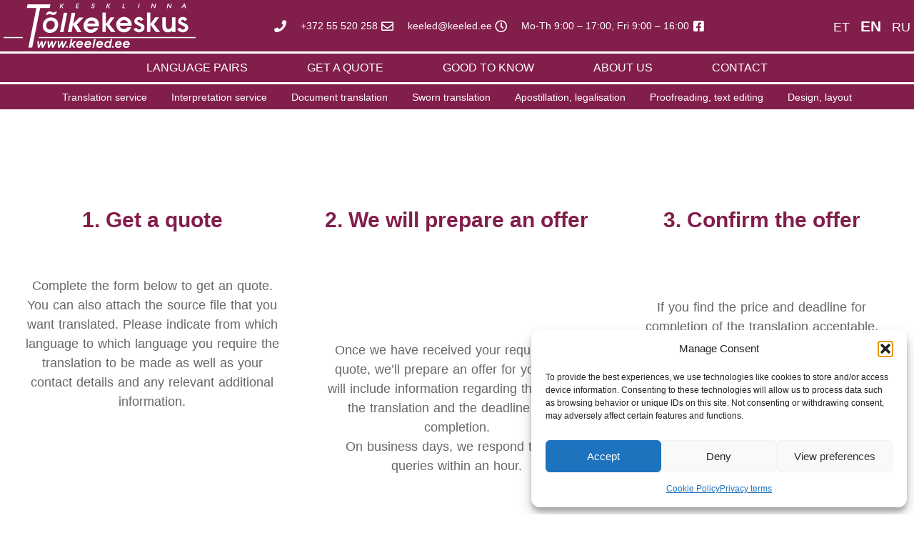

--- FILE ---
content_type: text/html; charset=UTF-8
request_url: https://www.keeled.ee/en/get-a-quote/
body_size: 20681
content:
<!doctype html>
<html dir="ltr" lang="en-US" prefix="og: https://ogp.me/ns#">
<head>
	<meta charset="UTF-8">
	<meta name="viewport" content="width=device-width, initial-scale=1">
	<link rel="profile" href="https://gmpg.org/xfn/11">
	<title>Get a Quote - Tõlkebüroo Tallinnas</title>

		<!-- All in One SEO 4.9.3 - aioseo.com -->
	<meta name="description" content="1. Get a quote Complete the form below to get an quote. You can also attach the source file that you want translated. Please indicate from which language to which language you require the translation to be made as well as your contact details and any relevant additional information. 2. We will prepare an offer" />
	<meta name="robots" content="max-image-preview:large" />
	<link rel="canonical" href="https://www.keeled.ee/en/get-a-quote/" />
	<meta name="generator" content="All in One SEO (AIOSEO) 4.9.3" />
		<meta property="og:locale" content="en_US" />
		<meta property="og:site_name" content="Tõlkebüroo Tallinnas - Tõlketeenus, vandetõlgid, tõlketööd" />
		<meta property="og:type" content="article" />
		<meta property="og:title" content="Get a Quote - Tõlkebüroo Tallinnas" />
		<meta property="og:description" content="1. Get a quote Complete the form below to get an quote. You can also attach the source file that you want translated. Please indicate from which language to which language you require the translation to be made as well as your contact details and any relevant additional information. 2. We will prepare an offer" />
		<meta property="og:url" content="https://www.keeled.ee/en/get-a-quote/" />
		<meta property="og:image" content="https://www.keeled.ee/wp-content/uploads/2022/04/cropped-Keeled-logo.png" />
		<meta property="og:image:secure_url" content="https://www.keeled.ee/wp-content/uploads/2022/04/cropped-Keeled-logo.png" />
		<meta property="article:published_time" content="2023-02-07T12:36:30+00:00" />
		<meta property="article:modified_time" content="2025-10-08T08:28:29+00:00" />
		<meta property="article:publisher" content="https://www.facebook.com/KesklinnaTolkekeskus" />
		<meta name="twitter:card" content="summary_large_image" />
		<meta name="twitter:title" content="Get a Quote - Tõlkebüroo Tallinnas" />
		<meta name="twitter:description" content="1. Get a quote Complete the form below to get an quote. You can also attach the source file that you want translated. Please indicate from which language to which language you require the translation to be made as well as your contact details and any relevant additional information. 2. We will prepare an offer" />
		<meta name="twitter:image" content="https://www.keeled.ee/wp-content/uploads/2022/04/cropped-Keeled-logo.png" />
		<script type="application/ld+json" class="aioseo-schema">
			{"@context":"https:\/\/schema.org","@graph":[{"@type":"BreadcrumbList","@id":"https:\/\/www.keeled.ee\/en\/get-a-quote\/#breadcrumblist","itemListElement":[{"@type":"ListItem","@id":"https:\/\/www.keeled.ee#listItem","position":1,"name":"Home","item":"https:\/\/www.keeled.ee","nextItem":{"@type":"ListItem","@id":"https:\/\/www.keeled.ee\/en\/get-a-quote\/#listItem","name":"Get a Quote"}},{"@type":"ListItem","@id":"https:\/\/www.keeled.ee\/en\/get-a-quote\/#listItem","position":2,"name":"Get a Quote","previousItem":{"@type":"ListItem","@id":"https:\/\/www.keeled.ee#listItem","name":"Home"}}]},{"@type":"Organization","@id":"https:\/\/www.keeled.ee\/#organization","name":"Kesklinna T\u00f5lkekeskus","description":"T\u00f5lketeenus, vandet\u00f5lgid, t\u00f5lket\u00f6\u00f6d","url":"https:\/\/www.keeled.ee\/","telephone":"+37255520258","logo":{"@type":"ImageObject","url":"https:\/\/www.keeled.ee\/wp-content\/uploads\/2023\/04\/Tolkekeskus-logo.png","@id":"https:\/\/www.keeled.ee\/en\/get-a-quote\/#organizationLogo","width":300,"height":200,"caption":"T\u00f5lkeb\u00fcroo Tallinnas - t\u00f5lket\u00f6\u00f6d, vandet\u00f5lk, dokumendit\u00f5lge"},"image":{"@id":"https:\/\/www.keeled.ee\/en\/get-a-quote\/#organizationLogo"},"sameAs":["https:\/\/www.facebook.com\/KesklinnaTolkekeskus"]},{"@type":"WebPage","@id":"https:\/\/www.keeled.ee\/en\/get-a-quote\/#webpage","url":"https:\/\/www.keeled.ee\/en\/get-a-quote\/","name":"Get a Quote - T\u00f5lkeb\u00fcroo Tallinnas","description":"1. Get a quote Complete the form below to get an quote. You can also attach the source file that you want translated. Please indicate from which language to which language you require the translation to be made as well as your contact details and any relevant additional information. 2. We will prepare an offer","inLanguage":"en-US","isPartOf":{"@id":"https:\/\/www.keeled.ee\/#website"},"breadcrumb":{"@id":"https:\/\/www.keeled.ee\/en\/get-a-quote\/#breadcrumblist"},"datePublished":"2023-02-07T12:36:30+00:00","dateModified":"2025-10-08T08:28:29+00:00"},{"@type":"WebSite","@id":"https:\/\/www.keeled.ee\/#website","url":"https:\/\/www.keeled.ee\/","name":"T\u00f5lkeb\u00fcroo Tallinnas","description":"T\u00f5lketeenus, vandet\u00f5lgid, t\u00f5lket\u00f6\u00f6d","inLanguage":"en-US","publisher":{"@id":"https:\/\/www.keeled.ee\/#organization"}}]}
		</script>
		<!-- All in One SEO -->

<link rel='dns-prefetch' href='//use.fontawesome.com' />
<link rel="alternate" type="application/rss+xml" title="Tõlkebüroo Tallinnas &raquo; Feed" href="https://www.keeled.ee/en/feed/" />
<link rel="alternate" title="oEmbed (JSON)" type="application/json+oembed" href="https://www.keeled.ee/wp-json/oembed/1.0/embed?url=https%3A%2F%2Fwww.keeled.ee%2Fen%2Fget-a-quote%2F&#038;lang=en" />
<link rel="alternate" title="oEmbed (XML)" type="text/xml+oembed" href="https://www.keeled.ee/wp-json/oembed/1.0/embed?url=https%3A%2F%2Fwww.keeled.ee%2Fen%2Fget-a-quote%2F&#038;format=xml&#038;lang=en" />
<style id='wp-img-auto-sizes-contain-inline-css'>
img:is([sizes=auto i],[sizes^="auto," i]){contain-intrinsic-size:3000px 1500px}
/*# sourceURL=wp-img-auto-sizes-contain-inline-css */
</style>
<style id='wp-emoji-styles-inline-css'>

	img.wp-smiley, img.emoji {
		display: inline !important;
		border: none !important;
		box-shadow: none !important;
		height: 1em !important;
		width: 1em !important;
		margin: 0 0.07em !important;
		vertical-align: -0.1em !important;
		background: none !important;
		padding: 0 !important;
	}
/*# sourceURL=wp-emoji-styles-inline-css */
</style>
<link rel='stylesheet' id='wp-block-library-css' href='https://www.keeled.ee/wp-includes/css/dist/block-library/style.min.css?ver=8a8ca0546374a8c4fc6f5ab16baf262e' media='all' />
<link rel='stylesheet' id='aioseo/css/src/vue/standalone/blocks/table-of-contents/global.scss-css' href='https://www.keeled.ee/wp-content/plugins/all-in-one-seo-pack/dist/Lite/assets/css/table-of-contents/global.e90f6d47.css?ver=4.9.3' media='all' />
<style id='font-awesome-svg-styles-default-inline-css'>
.svg-inline--fa {
  display: inline-block;
  height: 1em;
  overflow: visible;
  vertical-align: -.125em;
}
/*# sourceURL=font-awesome-svg-styles-default-inline-css */
</style>
<link rel='stylesheet' id='font-awesome-svg-styles-css' href='https://www.keeled.ee/wp-content/uploads/font-awesome/v6.4.2/css/svg-with-js.css' media='all' />
<style id='font-awesome-svg-styles-inline-css'>
   .wp-block-font-awesome-icon svg::before,
   .wp-rich-text-font-awesome-icon svg::before {content: unset;}
/*# sourceURL=font-awesome-svg-styles-inline-css */
</style>
<style id='global-styles-inline-css'>
:root{--wp--preset--aspect-ratio--square: 1;--wp--preset--aspect-ratio--4-3: 4/3;--wp--preset--aspect-ratio--3-4: 3/4;--wp--preset--aspect-ratio--3-2: 3/2;--wp--preset--aspect-ratio--2-3: 2/3;--wp--preset--aspect-ratio--16-9: 16/9;--wp--preset--aspect-ratio--9-16: 9/16;--wp--preset--color--black: #000000;--wp--preset--color--cyan-bluish-gray: #abb8c3;--wp--preset--color--white: #ffffff;--wp--preset--color--pale-pink: #f78da7;--wp--preset--color--vivid-red: #cf2e2e;--wp--preset--color--luminous-vivid-orange: #ff6900;--wp--preset--color--luminous-vivid-amber: #fcb900;--wp--preset--color--light-green-cyan: #7bdcb5;--wp--preset--color--vivid-green-cyan: #00d084;--wp--preset--color--pale-cyan-blue: #8ed1fc;--wp--preset--color--vivid-cyan-blue: #0693e3;--wp--preset--color--vivid-purple: #9b51e0;--wp--preset--gradient--vivid-cyan-blue-to-vivid-purple: linear-gradient(135deg,rgb(6,147,227) 0%,rgb(155,81,224) 100%);--wp--preset--gradient--light-green-cyan-to-vivid-green-cyan: linear-gradient(135deg,rgb(122,220,180) 0%,rgb(0,208,130) 100%);--wp--preset--gradient--luminous-vivid-amber-to-luminous-vivid-orange: linear-gradient(135deg,rgb(252,185,0) 0%,rgb(255,105,0) 100%);--wp--preset--gradient--luminous-vivid-orange-to-vivid-red: linear-gradient(135deg,rgb(255,105,0) 0%,rgb(207,46,46) 100%);--wp--preset--gradient--very-light-gray-to-cyan-bluish-gray: linear-gradient(135deg,rgb(238,238,238) 0%,rgb(169,184,195) 100%);--wp--preset--gradient--cool-to-warm-spectrum: linear-gradient(135deg,rgb(74,234,220) 0%,rgb(151,120,209) 20%,rgb(207,42,186) 40%,rgb(238,44,130) 60%,rgb(251,105,98) 80%,rgb(254,248,76) 100%);--wp--preset--gradient--blush-light-purple: linear-gradient(135deg,rgb(255,206,236) 0%,rgb(152,150,240) 100%);--wp--preset--gradient--blush-bordeaux: linear-gradient(135deg,rgb(254,205,165) 0%,rgb(254,45,45) 50%,rgb(107,0,62) 100%);--wp--preset--gradient--luminous-dusk: linear-gradient(135deg,rgb(255,203,112) 0%,rgb(199,81,192) 50%,rgb(65,88,208) 100%);--wp--preset--gradient--pale-ocean: linear-gradient(135deg,rgb(255,245,203) 0%,rgb(182,227,212) 50%,rgb(51,167,181) 100%);--wp--preset--gradient--electric-grass: linear-gradient(135deg,rgb(202,248,128) 0%,rgb(113,206,126) 100%);--wp--preset--gradient--midnight: linear-gradient(135deg,rgb(2,3,129) 0%,rgb(40,116,252) 100%);--wp--preset--font-size--small: 13px;--wp--preset--font-size--medium: 20px;--wp--preset--font-size--large: 36px;--wp--preset--font-size--x-large: 42px;--wp--preset--spacing--20: 0.44rem;--wp--preset--spacing--30: 0.67rem;--wp--preset--spacing--40: 1rem;--wp--preset--spacing--50: 1.5rem;--wp--preset--spacing--60: 2.25rem;--wp--preset--spacing--70: 3.38rem;--wp--preset--spacing--80: 5.06rem;--wp--preset--shadow--natural: 6px 6px 9px rgba(0, 0, 0, 0.2);--wp--preset--shadow--deep: 12px 12px 50px rgba(0, 0, 0, 0.4);--wp--preset--shadow--sharp: 6px 6px 0px rgba(0, 0, 0, 0.2);--wp--preset--shadow--outlined: 6px 6px 0px -3px rgb(255, 255, 255), 6px 6px rgb(0, 0, 0);--wp--preset--shadow--crisp: 6px 6px 0px rgb(0, 0, 0);}:root { --wp--style--global--content-size: 800px;--wp--style--global--wide-size: 1200px; }:where(body) { margin: 0; }.wp-site-blocks > .alignleft { float: left; margin-right: 2em; }.wp-site-blocks > .alignright { float: right; margin-left: 2em; }.wp-site-blocks > .aligncenter { justify-content: center; margin-left: auto; margin-right: auto; }:where(.wp-site-blocks) > * { margin-block-start: 24px; margin-block-end: 0; }:where(.wp-site-blocks) > :first-child { margin-block-start: 0; }:where(.wp-site-blocks) > :last-child { margin-block-end: 0; }:root { --wp--style--block-gap: 24px; }:root :where(.is-layout-flow) > :first-child{margin-block-start: 0;}:root :where(.is-layout-flow) > :last-child{margin-block-end: 0;}:root :where(.is-layout-flow) > *{margin-block-start: 24px;margin-block-end: 0;}:root :where(.is-layout-constrained) > :first-child{margin-block-start: 0;}:root :where(.is-layout-constrained) > :last-child{margin-block-end: 0;}:root :where(.is-layout-constrained) > *{margin-block-start: 24px;margin-block-end: 0;}:root :where(.is-layout-flex){gap: 24px;}:root :where(.is-layout-grid){gap: 24px;}.is-layout-flow > .alignleft{float: left;margin-inline-start: 0;margin-inline-end: 2em;}.is-layout-flow > .alignright{float: right;margin-inline-start: 2em;margin-inline-end: 0;}.is-layout-flow > .aligncenter{margin-left: auto !important;margin-right: auto !important;}.is-layout-constrained > .alignleft{float: left;margin-inline-start: 0;margin-inline-end: 2em;}.is-layout-constrained > .alignright{float: right;margin-inline-start: 2em;margin-inline-end: 0;}.is-layout-constrained > .aligncenter{margin-left: auto !important;margin-right: auto !important;}.is-layout-constrained > :where(:not(.alignleft):not(.alignright):not(.alignfull)){max-width: var(--wp--style--global--content-size);margin-left: auto !important;margin-right: auto !important;}.is-layout-constrained > .alignwide{max-width: var(--wp--style--global--wide-size);}body .is-layout-flex{display: flex;}.is-layout-flex{flex-wrap: wrap;align-items: center;}.is-layout-flex > :is(*, div){margin: 0;}body .is-layout-grid{display: grid;}.is-layout-grid > :is(*, div){margin: 0;}body{padding-top: 0px;padding-right: 0px;padding-bottom: 0px;padding-left: 0px;}a:where(:not(.wp-element-button)){text-decoration: underline;}:root :where(.wp-element-button, .wp-block-button__link){background-color: #32373c;border-width: 0;color: #fff;font-family: inherit;font-size: inherit;font-style: inherit;font-weight: inherit;letter-spacing: inherit;line-height: inherit;padding-top: calc(0.667em + 2px);padding-right: calc(1.333em + 2px);padding-bottom: calc(0.667em + 2px);padding-left: calc(1.333em + 2px);text-decoration: none;text-transform: inherit;}.has-black-color{color: var(--wp--preset--color--black) !important;}.has-cyan-bluish-gray-color{color: var(--wp--preset--color--cyan-bluish-gray) !important;}.has-white-color{color: var(--wp--preset--color--white) !important;}.has-pale-pink-color{color: var(--wp--preset--color--pale-pink) !important;}.has-vivid-red-color{color: var(--wp--preset--color--vivid-red) !important;}.has-luminous-vivid-orange-color{color: var(--wp--preset--color--luminous-vivid-orange) !important;}.has-luminous-vivid-amber-color{color: var(--wp--preset--color--luminous-vivid-amber) !important;}.has-light-green-cyan-color{color: var(--wp--preset--color--light-green-cyan) !important;}.has-vivid-green-cyan-color{color: var(--wp--preset--color--vivid-green-cyan) !important;}.has-pale-cyan-blue-color{color: var(--wp--preset--color--pale-cyan-blue) !important;}.has-vivid-cyan-blue-color{color: var(--wp--preset--color--vivid-cyan-blue) !important;}.has-vivid-purple-color{color: var(--wp--preset--color--vivid-purple) !important;}.has-black-background-color{background-color: var(--wp--preset--color--black) !important;}.has-cyan-bluish-gray-background-color{background-color: var(--wp--preset--color--cyan-bluish-gray) !important;}.has-white-background-color{background-color: var(--wp--preset--color--white) !important;}.has-pale-pink-background-color{background-color: var(--wp--preset--color--pale-pink) !important;}.has-vivid-red-background-color{background-color: var(--wp--preset--color--vivid-red) !important;}.has-luminous-vivid-orange-background-color{background-color: var(--wp--preset--color--luminous-vivid-orange) !important;}.has-luminous-vivid-amber-background-color{background-color: var(--wp--preset--color--luminous-vivid-amber) !important;}.has-light-green-cyan-background-color{background-color: var(--wp--preset--color--light-green-cyan) !important;}.has-vivid-green-cyan-background-color{background-color: var(--wp--preset--color--vivid-green-cyan) !important;}.has-pale-cyan-blue-background-color{background-color: var(--wp--preset--color--pale-cyan-blue) !important;}.has-vivid-cyan-blue-background-color{background-color: var(--wp--preset--color--vivid-cyan-blue) !important;}.has-vivid-purple-background-color{background-color: var(--wp--preset--color--vivid-purple) !important;}.has-black-border-color{border-color: var(--wp--preset--color--black) !important;}.has-cyan-bluish-gray-border-color{border-color: var(--wp--preset--color--cyan-bluish-gray) !important;}.has-white-border-color{border-color: var(--wp--preset--color--white) !important;}.has-pale-pink-border-color{border-color: var(--wp--preset--color--pale-pink) !important;}.has-vivid-red-border-color{border-color: var(--wp--preset--color--vivid-red) !important;}.has-luminous-vivid-orange-border-color{border-color: var(--wp--preset--color--luminous-vivid-orange) !important;}.has-luminous-vivid-amber-border-color{border-color: var(--wp--preset--color--luminous-vivid-amber) !important;}.has-light-green-cyan-border-color{border-color: var(--wp--preset--color--light-green-cyan) !important;}.has-vivid-green-cyan-border-color{border-color: var(--wp--preset--color--vivid-green-cyan) !important;}.has-pale-cyan-blue-border-color{border-color: var(--wp--preset--color--pale-cyan-blue) !important;}.has-vivid-cyan-blue-border-color{border-color: var(--wp--preset--color--vivid-cyan-blue) !important;}.has-vivid-purple-border-color{border-color: var(--wp--preset--color--vivid-purple) !important;}.has-vivid-cyan-blue-to-vivid-purple-gradient-background{background: var(--wp--preset--gradient--vivid-cyan-blue-to-vivid-purple) !important;}.has-light-green-cyan-to-vivid-green-cyan-gradient-background{background: var(--wp--preset--gradient--light-green-cyan-to-vivid-green-cyan) !important;}.has-luminous-vivid-amber-to-luminous-vivid-orange-gradient-background{background: var(--wp--preset--gradient--luminous-vivid-amber-to-luminous-vivid-orange) !important;}.has-luminous-vivid-orange-to-vivid-red-gradient-background{background: var(--wp--preset--gradient--luminous-vivid-orange-to-vivid-red) !important;}.has-very-light-gray-to-cyan-bluish-gray-gradient-background{background: var(--wp--preset--gradient--very-light-gray-to-cyan-bluish-gray) !important;}.has-cool-to-warm-spectrum-gradient-background{background: var(--wp--preset--gradient--cool-to-warm-spectrum) !important;}.has-blush-light-purple-gradient-background{background: var(--wp--preset--gradient--blush-light-purple) !important;}.has-blush-bordeaux-gradient-background{background: var(--wp--preset--gradient--blush-bordeaux) !important;}.has-luminous-dusk-gradient-background{background: var(--wp--preset--gradient--luminous-dusk) !important;}.has-pale-ocean-gradient-background{background: var(--wp--preset--gradient--pale-ocean) !important;}.has-electric-grass-gradient-background{background: var(--wp--preset--gradient--electric-grass) !important;}.has-midnight-gradient-background{background: var(--wp--preset--gradient--midnight) !important;}.has-small-font-size{font-size: var(--wp--preset--font-size--small) !important;}.has-medium-font-size{font-size: var(--wp--preset--font-size--medium) !important;}.has-large-font-size{font-size: var(--wp--preset--font-size--large) !important;}.has-x-large-font-size{font-size: var(--wp--preset--font-size--x-large) !important;}
:root :where(.wp-block-pullquote){font-size: 1.5em;line-height: 1.6;}
/*# sourceURL=global-styles-inline-css */
</style>
<link rel='stylesheet' id='cmplz-general-css' href='https://www.keeled.ee/wp-content/plugins/complianz-gdpr/assets/css/cookieblocker.min.css?ver=1766009516' media='all' />
<link rel='stylesheet' id='hello-elementor-css' href='https://www.keeled.ee/wp-content/themes/hello-elementor/assets/css/reset.css?ver=3.4.5' media='all' />
<link rel='stylesheet' id='hello-elementor-theme-style-css' href='https://www.keeled.ee/wp-content/themes/hello-elementor/assets/css/theme.css?ver=3.4.5' media='all' />
<link rel='stylesheet' id='hello-elementor-header-footer-css' href='https://www.keeled.ee/wp-content/themes/hello-elementor/assets/css/header-footer.css?ver=3.4.5' media='all' />
<link rel='stylesheet' id='elementor-frontend-css' href='https://www.keeled.ee/wp-content/plugins/elementor/assets/css/frontend.min.css?ver=3.34.1' media='all' />
<link rel='stylesheet' id='elementor-post-2789-css' href='https://www.keeled.ee/wp-content/uploads/elementor/css/post-2789.css?ver=1767910744' media='all' />
<link rel='stylesheet' id='font-awesome-official-css' href='https://use.fontawesome.com/releases/v6.4.2/css/all.css' media='all' integrity="sha384-blOohCVdhjmtROpu8+CfTnUWham9nkX7P7OZQMst+RUnhtoY/9qemFAkIKOYxDI3" crossorigin="anonymous" />
<link rel='stylesheet' id='widget-image-css' href='https://www.keeled.ee/wp-content/plugins/elementor/assets/css/widget-image.min.css?ver=3.34.1' media='all' />
<link rel='stylesheet' id='widget-nav-menu-css' href='https://www.keeled.ee/wp-content/plugins/elementor-pro/assets/css/widget-nav-menu.min.css?ver=3.34.0' media='all' />
<link rel='stylesheet' id='e-animation-zoomIn-css' href='https://www.keeled.ee/wp-content/plugins/elementor/assets/lib/animations/styles/zoomIn.min.css?ver=3.34.1' media='all' />
<link rel='stylesheet' id='widget-menu-anchor-css' href='https://www.keeled.ee/wp-content/plugins/elementor/assets/css/widget-menu-anchor.min.css?ver=3.34.1' media='all' />
<link rel='stylesheet' id='widget-icon-list-css' href='https://www.keeled.ee/wp-content/plugins/elementor/assets/css/widget-icon-list.min.css?ver=3.34.1' media='all' />
<link rel='stylesheet' id='widget-spacer-css' href='https://www.keeled.ee/wp-content/plugins/elementor/assets/css/widget-spacer.min.css?ver=3.34.1' media='all' />
<link rel='stylesheet' id='e-shapes-css' href='https://www.keeled.ee/wp-content/plugins/elementor/assets/css/conditionals/shapes.min.css?ver=3.34.1' media='all' />
<link rel='stylesheet' id='widget-heading-css' href='https://www.keeled.ee/wp-content/plugins/elementor/assets/css/widget-heading.min.css?ver=3.34.1' media='all' />
<link rel='stylesheet' id='elementor-icons-css' href='https://www.keeled.ee/wp-content/plugins/elementor/assets/lib/eicons/css/elementor-icons.min.css?ver=5.45.0' media='all' />
<link rel='stylesheet' id='cpel-language-switcher-css' href='https://www.keeled.ee/wp-content/plugins/connect-polylang-elementor/assets/css/language-switcher.min.css?ver=2.5.5' media='all' />
<link rel='stylesheet' id='font-awesome-5-all-css' href='https://www.keeled.ee/wp-content/plugins/elementor/assets/lib/font-awesome/css/all.min.css?ver=3.34.1' media='all' />
<link rel='stylesheet' id='font-awesome-4-shim-css' href='https://www.keeled.ee/wp-content/plugins/elementor/assets/lib/font-awesome/css/v4-shims.min.css?ver=3.34.1' media='all' />
<link rel='stylesheet' id='widget-lottie-css' href='https://www.keeled.ee/wp-content/plugins/elementor-pro/assets/css/widget-lottie.min.css?ver=3.34.0' media='all' />
<link rel='stylesheet' id='e-animation-slideInUp-css' href='https://www.keeled.ee/wp-content/plugins/elementor/assets/lib/animations/styles/slideInUp.min.css?ver=3.34.1' media='all' />
<link rel='stylesheet' id='widget-divider-css' href='https://www.keeled.ee/wp-content/plugins/elementor/assets/css/widget-divider.min.css?ver=3.34.1' media='all' />
<link rel='stylesheet' id='widget-form-css' href='https://www.keeled.ee/wp-content/plugins/elementor-pro/assets/css/widget-form.min.css?ver=3.34.0' media='all' />
<link rel='stylesheet' id='elementor-post-2721-css' href='https://www.keeled.ee/wp-content/uploads/elementor/css/post-2721.css?ver=1767934607' media='all' />
<link rel='stylesheet' id='elementor-post-3167-css' href='https://www.keeled.ee/wp-content/uploads/elementor/css/post-3167.css?ver=1767911389' media='all' />
<link rel='stylesheet' id='elementor-post-3227-css' href='https://www.keeled.ee/wp-content/uploads/elementor/css/post-3227.css?ver=1767911389' media='all' />
<link rel='stylesheet' id='font-awesome-official-v4shim-css' href='https://use.fontawesome.com/releases/v6.4.2/css/v4-shims.css' media='all' integrity="sha384-IqMDcR2qh8kGcGdRrxwop5R2GiUY5h8aDR/LhYxPYiXh3sAAGGDkFvFqWgFvTsTd" crossorigin="anonymous" />
<link rel='stylesheet' id='elementor-gf-local-roboto-css' href='https://keeled.ee/wp-content/uploads/elementor/google-fonts/css/roboto.css?ver=1742249565' media='all' />
<link rel='stylesheet' id='elementor-gf-local-robotoslab-css' href='https://keeled.ee/wp-content/uploads/elementor/google-fonts/css/robotoslab.css?ver=1742249569' media='all' />
<link rel='stylesheet' id='elementor-gf-local-gruppo-css' href='https://keeled.ee/wp-content/uploads/elementor/google-fonts/css/gruppo.css?ver=1742249569' media='all' />
<link rel='stylesheet' id='elementor-gf-local-worksans-css' href='https://keeled.ee/wp-content/uploads/elementor/google-fonts/css/worksans.css?ver=1742249573' media='all' />
<link rel='stylesheet' id='elementor-gf-local-heebo-css' href='https://keeled.ee/wp-content/uploads/elementor/google-fonts/css/heebo.css?ver=1742249576' media='all' />
<link rel='stylesheet' id='elementor-icons-shared-0-css' href='https://www.keeled.ee/wp-content/plugins/elementor/assets/lib/font-awesome/css/fontawesome.min.css?ver=5.15.3' media='all' />
<link rel='stylesheet' id='elementor-icons-fa-solid-css' href='https://www.keeled.ee/wp-content/plugins/elementor/assets/lib/font-awesome/css/solid.min.css?ver=5.15.3' media='all' />
<link rel='stylesheet' id='elementor-icons-fa-regular-css' href='https://www.keeled.ee/wp-content/plugins/elementor/assets/lib/font-awesome/css/regular.min.css?ver=5.15.3' media='all' />
<link rel='stylesheet' id='elementor-icons-fa-brands-css' href='https://www.keeled.ee/wp-content/plugins/elementor/assets/lib/font-awesome/css/brands.min.css?ver=5.15.3' media='all' />
<script src="https://www.keeled.ee/wp-includes/js/jquery/jquery.min.js?ver=3.7.1" id="jquery-core-js"></script>
<script src="https://www.keeled.ee/wp-includes/js/jquery/jquery-migrate.min.js?ver=3.4.1" id="jquery-migrate-js"></script>
<script src="https://www.keeled.ee/wp-content/plugins/elementor/assets/lib/font-awesome/js/v4-shims.min.js?ver=3.34.1" id="font-awesome-4-shim-js"></script>
<link rel="https://api.w.org/" href="https://www.keeled.ee/wp-json/" /><link rel="alternate" title="JSON" type="application/json" href="https://www.keeled.ee/wp-json/wp/v2/pages/2721" /><link rel="EditURI" type="application/rsd+xml" title="RSD" href="https://www.keeled.ee/xmlrpc.php?rsd" />
<script async defer data-domain='keeled.ee' src='https://plausible.io/js/plausible.js'></script>			<style>.cmplz-hidden {
					display: none !important;
				}</style><meta name="generator" content="Elementor 3.34.1; features: additional_custom_breakpoints; settings: css_print_method-external, google_font-enabled, font_display-auto">
<!-- Google tag (gtag.js) -->
<script async src="https://www.googletagmanager.com/gtag/js?id=G-RYTLWK51Z8"></script>
<script>
  window.dataLayer = window.dataLayer || [];
  function gtag(){dataLayer.push(arguments);}
  gtag('js', new Date());

  gtag('config', 'G-RYTLWK51Z8');
</script>
			<style>
				.e-con.e-parent:nth-of-type(n+4):not(.e-lazyloaded):not(.e-no-lazyload),
				.e-con.e-parent:nth-of-type(n+4):not(.e-lazyloaded):not(.e-no-lazyload) * {
					background-image: none !important;
				}
				@media screen and (max-height: 1024px) {
					.e-con.e-parent:nth-of-type(n+3):not(.e-lazyloaded):not(.e-no-lazyload),
					.e-con.e-parent:nth-of-type(n+3):not(.e-lazyloaded):not(.e-no-lazyload) * {
						background-image: none !important;
					}
				}
				@media screen and (max-height: 640px) {
					.e-con.e-parent:nth-of-type(n+2):not(.e-lazyloaded):not(.e-no-lazyload),
					.e-con.e-parent:nth-of-type(n+2):not(.e-lazyloaded):not(.e-no-lazyload) * {
						background-image: none !important;
					}
				}
			</style>
						<meta name="theme-color" content="#FFFFFF">
			<link rel="icon" href="https://www.keeled.ee/wp-content/uploads/2022/04/cropped-Nupp-32x32.png" sizes="32x32" />
<link rel="icon" href="https://www.keeled.ee/wp-content/uploads/2022/04/cropped-Nupp-192x192.png" sizes="192x192" />
<link rel="apple-touch-icon" href="https://www.keeled.ee/wp-content/uploads/2022/04/cropped-Nupp-180x180.png" />
<meta name="msapplication-TileImage" content="https://www.keeled.ee/wp-content/uploads/2022/04/cropped-Nupp-270x270.png" />
</head>
<body data-rsssl=1 class="wp-singular page-template page-template-elementor_header_footer page page-id-2721 wp-custom-logo wp-embed-responsive wp-theme-hello-elementor hello-elementor-default elementor-default elementor-template-full-width elementor-kit-2789 elementor-page elementor-page-2721">


<a class="skip-link screen-reader-text" href="#content">Skip to content</a>

		<header data-elementor-type="header" data-elementor-id="3167" class="elementor elementor-3167 elementor-location-header" data-elementor-post-type="elementor_library">
					<section class="elementor-section elementor-top-section elementor-element elementor-element-0be3036 elementor-section-height-min-height elementor-hidden-desktop elementor-section-boxed elementor-section-height-default elementor-section-items-middle" data-id="0be3036" data-element_type="section" data-settings="{&quot;background_background&quot;:&quot;classic&quot;}">
						<div class="elementor-container elementor-column-gap-narrow">
					<div class="elementor-column elementor-col-100 elementor-top-column elementor-element elementor-element-c8948c0" data-id="c8948c0" data-element_type="column">
			<div class="elementor-widget-wrap elementor-element-populated">
						<div class="elementor-element elementor-element-10d3a7a cpel-switcher--align-center cpel-switcher--layout-horizontal elementor-widget elementor-widget-polylang-language-switcher" data-id="10d3a7a" data-element_type="widget" data-widget_type="polylang-language-switcher.default">
				<div class="elementor-widget-container">
					<nav class="cpel-switcher__nav"><ul class="cpel-switcher__list"><li class="cpel-switcher__lang"><a lang="et" hreflang="et" href="https://keeled.ee/"><span class="cpel-switcher__code">ET</span></a></li><li class="cpel-switcher__lang cpel-switcher__lang--active"><a lang="en-US" hreflang="en-US" href="https://www.keeled.ee/en/get-a-quote/"><span class="cpel-switcher__code">EN</span></a></li><li class="cpel-switcher__lang"><a lang="ru-RU" hreflang="ru-RU" href="https://keeled.ee/ru/%d0%b3%d0%bb%d0%b0%d0%b2%d0%bd%d0%b0%d1%8f-2/"><span class="cpel-switcher__code">RU</span></a></li></ul></nav>				</div>
				</div>
					</div>
		</div>
					</div>
		</section>
				<section class="elementor-section elementor-top-section elementor-element elementor-element-a54f995 elementor-hidden-desktop elementor-section-boxed elementor-section-height-default elementor-section-height-default" data-id="a54f995" data-element_type="section" data-settings="{&quot;background_background&quot;:&quot;classic&quot;}">
						<div class="elementor-container elementor-column-gap-default">
					<div class="elementor-column elementor-col-100 elementor-top-column elementor-element elementor-element-32b87c5" data-id="32b87c5" data-element_type="column">
			<div class="elementor-widget-wrap elementor-element-populated">
						<div class="elementor-element elementor-element-d2f83c8 elementor-widget elementor-widget-image" data-id="d2f83c8" data-element_type="widget" data-widget_type="image.default">
				<div class="elementor-widget-container">
															<img width="269" height="62" src="https://keeled.ee/wp-content/uploads/2022/08/logo-1.png" class="attachment-large size-large wp-image-760" alt="" />															</div>
				</div>
					</div>
		</div>
					</div>
		</section>
				<section class="elementor-section elementor-top-section elementor-element elementor-element-57f09e1 elementor-section-full_width elementor-hidden-desktop elementor-section-height-default elementor-section-height-default" data-id="57f09e1" data-element_type="section" data-settings="{&quot;background_background&quot;:&quot;classic&quot;}">
						<div class="elementor-container elementor-column-gap-default">
					<div class="elementor-column elementor-col-100 elementor-top-column elementor-element elementor-element-a5637ef" data-id="a5637ef" data-element_type="column">
			<div class="elementor-widget-wrap elementor-element-populated">
						<div class="elementor-element elementor-element-49ff557 elementor-hidden-desktop elementor-nav-menu__text-align-center elementor-nav-menu--toggle elementor-nav-menu--burger elementor-widget elementor-widget-nav-menu" data-id="49ff557" data-element_type="widget" data-settings="{&quot;layout&quot;:&quot;dropdown&quot;,&quot;submenu_icon&quot;:{&quot;value&quot;:&quot;&lt;i class=\&quot;fas fa-chevron-down\&quot; aria-hidden=\&quot;true\&quot;&gt;&lt;\/i&gt;&quot;,&quot;library&quot;:&quot;fa-solid&quot;},&quot;toggle&quot;:&quot;burger&quot;}" data-widget_type="nav-menu.default">
				<div class="elementor-widget-container">
							<div class="elementor-menu-toggle" role="button" tabindex="0" aria-label="Menu Toggle" aria-expanded="false">
			<i aria-hidden="true" role="presentation" class="elementor-menu-toggle__icon--open eicon-menu-bar"></i><i aria-hidden="true" role="presentation" class="elementor-menu-toggle__icon--close eicon-close"></i>		</div>
					<nav class="elementor-nav-menu--dropdown elementor-nav-menu__container" aria-hidden="true">
				<ul id="menu-2-49ff557" class="elementor-nav-menu"><li class="menu-item menu-item-type-post_type menu-item-object-page menu-item-home menu-item-3260"><a href="https://keeled.ee/en/home/" class="elementor-item" tabindex="-1">HOME</a></li>
<li class="menu-item menu-item-type-custom menu-item-object-custom menu-item-has-children menu-item-3271"><a class="elementor-item" tabindex="-1">SERVICES</a>
<ul class="sub-menu elementor-nav-menu--dropdown">
	<li class="menu-item menu-item-type-post_type menu-item-object-page menu-item-3269"><a href="https://www.keeled.ee/en/translation-service/" class="elementor-sub-item" tabindex="-1">Translation service</a></li>
	<li class="menu-item menu-item-type-post_type menu-item-object-page menu-item-3268"><a href="https://www.keeled.ee/en/interpretation-service/" class="elementor-sub-item" tabindex="-1">Interpretation service</a></li>
	<li class="menu-item menu-item-type-post_type menu-item-object-page menu-item-3270"><a href="https://www.keeled.ee/en/document-translation/" class="elementor-sub-item" tabindex="-1">Document translation</a></li>
	<li class="menu-item menu-item-type-post_type menu-item-object-page menu-item-3267"><a href="https://www.keeled.ee/en/sworn-translation/" class="elementor-sub-item" tabindex="-1">Sworn translation</a></li>
	<li class="menu-item menu-item-type-post_type menu-item-object-page menu-item-3266"><a href="https://www.keeled.ee/en/authenticating-with-an-apostille-legalisation/" class="elementor-sub-item" tabindex="-1">Apostillation and legalisation</a></li>
	<li class="menu-item menu-item-type-post_type menu-item-object-page menu-item-3259"><a href="https://www.keeled.ee/en/proofreading-text-editing/" class="elementor-sub-item" tabindex="-1">Proofreading, text editing</a></li>
	<li class="menu-item menu-item-type-post_type menu-item-object-page menu-item-3265"><a href="https://www.keeled.ee/en/design-and-layout/" class="elementor-sub-item" tabindex="-1">Design and layout</a></li>
</ul>
</li>
<li class="menu-item menu-item-type-post_type menu-item-object-page menu-item-3272"><a href="https://www.keeled.ee/en/language-pairs/" class="elementor-item" tabindex="-1">LANGUAGE PAIRS</a></li>
<li class="menu-item menu-item-type-post_type menu-item-object-page current-menu-item page_item page-item-2721 current_page_item menu-item-3264"><a href="https://www.keeled.ee/en/get-a-quote/" aria-current="page" class="elementor-item elementor-item-active" tabindex="-1">GET A QUOTE</a></li>
<li class="menu-item menu-item-type-post_type menu-item-object-page menu-item-3263"><a href="https://www.keeled.ee/en/good-to-know/" class="elementor-item" tabindex="-1">GOOD TO KNOW</a></li>
<li class="menu-item menu-item-type-post_type menu-item-object-page menu-item-3262"><a href="https://www.keeled.ee/en/about-us/" class="elementor-item" tabindex="-1">ABOUT US</a></li>
<li class="menu-item menu-item-type-post_type menu-item-object-page menu-item-3261"><a href="https://www.keeled.ee/en/contact/" class="elementor-item" tabindex="-1">CONTACT</a></li>
</ul>			</nav>
						</div>
				</div>
					</div>
		</div>
					</div>
		</section>
				<section class="elementor-section elementor-top-section elementor-element elementor-element-7e043c32 elementor-section-height-min-height elementor-hidden-tablet elementor-hidden-mobile elementor-section-boxed elementor-section-height-default elementor-section-items-middle" data-id="7e043c32" data-element_type="section" data-settings="{&quot;background_background&quot;:&quot;classic&quot;}">
						<div class="elementor-container elementor-column-gap-narrow">
					<div class="elementor-column elementor-col-25 elementor-top-column elementor-element elementor-element-43a97284" data-id="43a97284" data-element_type="column">
			<div class="elementor-widget-wrap elementor-element-populated">
						<div class="elementor-element elementor-element-2cb704a elementor-invisible elementor-widget elementor-widget-image" data-id="2cb704a" data-element_type="widget" data-settings="{&quot;_animation&quot;:&quot;zoomIn&quot;}" data-widget_type="image.default">
				<div class="elementor-widget-container">
																<a href="https://keeled.ee/en/">
							<img width="269" height="62" src="https://keeled.ee/wp-content/uploads/2022/08/logo-1-1.png" class="attachment-full size-full wp-image-940" alt="" />								</a>
															</div>
				</div>
					</div>
		</div>
				<div class="elementor-column elementor-col-25 elementor-top-column elementor-element elementor-element-e478c7b" data-id="e478c7b" data-element_type="column">
			<div class="elementor-widget-wrap elementor-element-populated">
						<div class="elementor-element elementor-element-16ada5d elementor-widget__width-initial elementor-widget elementor-widget-menu-anchor" data-id="16ada5d" data-element_type="widget" data-widget_type="menu-anchor.default">
				<div class="elementor-widget-container">
							<div class="elementor-menu-anchor" id="menu_1"></div>
						</div>
				</div>
					</div>
		</div>
				<div class="elementor-column elementor-col-25 elementor-top-column elementor-element elementor-element-6baefce" data-id="6baefce" data-element_type="column">
			<div class="elementor-widget-wrap elementor-element-populated">
						<div class="elementor-element elementor-element-088d2a4 elementor-icon-list--layout-inline elementor-mobile-align-center elementor-hidden-phone elementor-align-end elementor-widget__width-initial elementor-list-item-link-full_width elementor-widget elementor-widget-icon-list" data-id="088d2a4" data-element_type="widget" data-widget_type="icon-list.default">
				<div class="elementor-widget-container">
							<ul class="elementor-icon-list-items elementor-inline-items">
							<li class="elementor-icon-list-item elementor-inline-item">
											<a href="">

												<span class="elementor-icon-list-icon">
							<i aria-hidden="true" class="fas fa-phone"></i>						</span>
										<span class="elementor-icon-list-text">+372 55 520 258</span>
											</a>
									</li>
								<li class="elementor-icon-list-item elementor-inline-item">
											<a href="mailto:keeled@keeled.ee">

												<span class="elementor-icon-list-icon">
							<i aria-hidden="true" class="far fa-envelope"></i>						</span>
										<span class="elementor-icon-list-text">keeled@keeled.ee</span>
											</a>
									</li>
								<li class="elementor-icon-list-item elementor-inline-item">
											<span class="elementor-icon-list-icon">
							<i aria-hidden="true" class="far fa-clock"></i>						</span>
										<span class="elementor-icon-list-text">Mo-Th 9:00 – 17:00, Fri 9:00 – 16:00</span>
									</li>
								<li class="elementor-icon-list-item elementor-inline-item">
											<a href="https://www.facebook.com/KesklinnaTolkekeskus/" target="_blank">

												<span class="elementor-icon-list-icon">
							<i aria-hidden="true" class="fab fa-facebook-square"></i>						</span>
										<span class="elementor-icon-list-text"></span>
											</a>
									</li>
						</ul>
						</div>
				</div>
					</div>
		</div>
				<div class="elementor-column elementor-col-25 elementor-top-column elementor-element elementor-element-05b812f" data-id="05b812f" data-element_type="column">
			<div class="elementor-widget-wrap elementor-element-populated">
						<div class="elementor-element elementor-element-af9bfa3 cpel-switcher--align-right cpel-switcher--layout-horizontal elementor-widget elementor-widget-polylang-language-switcher" data-id="af9bfa3" data-element_type="widget" data-widget_type="polylang-language-switcher.default">
				<div class="elementor-widget-container">
					<nav class="cpel-switcher__nav"><ul class="cpel-switcher__list"><li class="cpel-switcher__lang"><a lang="et" hreflang="et" href="https://keeled.ee/"><span class="cpel-switcher__code">ET</span></a></li><li class="cpel-switcher__lang cpel-switcher__lang--active"><a lang="en-US" hreflang="en-US" href="https://www.keeled.ee/en/get-a-quote/"><span class="cpel-switcher__code">EN</span></a></li><li class="cpel-switcher__lang"><a lang="ru-RU" hreflang="ru-RU" href="https://keeled.ee/ru/%d0%b3%d0%bb%d0%b0%d0%b2%d0%bd%d0%b0%d1%8f-2/"><span class="cpel-switcher__code">RU</span></a></li></ul></nav>				</div>
				</div>
					</div>
		</div>
					</div>
		</section>
				<section class="elementor-section elementor-top-section elementor-element elementor-element-16fedd24 elementor-section-stretched elementor-hidden-mobile elementor-hidden-tablet elementor-section-boxed elementor-section-height-default elementor-section-height-default" data-id="16fedd24" data-element_type="section" data-settings="{&quot;background_background&quot;:&quot;classic&quot;,&quot;stretch_section&quot;:&quot;section-stretched&quot;}">
						<div class="elementor-container elementor-column-gap-default">
					<div class="elementor-column elementor-col-100 elementor-top-column elementor-element elementor-element-61d144e6" data-id="61d144e6" data-element_type="column">
			<div class="elementor-widget-wrap elementor-element-populated">
						<div class="elementor-element elementor-element-351b7e41 elementor-nav-menu__align-center elementor-nav-menu--dropdown-tablet elementor-nav-menu__text-align-aside elementor-nav-menu--toggle elementor-nav-menu--burger elementor-widget elementor-widget-nav-menu" data-id="351b7e41" data-element_type="widget" data-settings="{&quot;submenu_icon&quot;:{&quot;value&quot;:&quot;&lt;i class=\&quot;\&quot; aria-hidden=\&quot;true\&quot;&gt;&lt;\/i&gt;&quot;,&quot;library&quot;:&quot;&quot;},&quot;layout&quot;:&quot;horizontal&quot;,&quot;toggle&quot;:&quot;burger&quot;}" data-widget_type="nav-menu.default">
				<div class="elementor-widget-container">
								<nav aria-label="Menu" class="elementor-nav-menu--main elementor-nav-menu__container elementor-nav-menu--layout-horizontal e--pointer-text e--animation-shrink">
				<ul id="menu-1-351b7e41" class="elementor-nav-menu"><li class="menu-item menu-item-type-post_type menu-item-object-page menu-item-3178"><a href="https://www.keeled.ee/en/language-pairs/" class="elementor-item">Language pairs</a></li>
<li class="menu-item menu-item-type-post_type menu-item-object-page current-menu-item page_item page-item-2721 current_page_item menu-item-3181"><a href="https://www.keeled.ee/en/get-a-quote/" aria-current="page" class="elementor-item elementor-item-active">Get a Quote</a></li>
<li class="menu-item menu-item-type-post_type menu-item-object-page menu-item-3182"><a href="https://www.keeled.ee/en/good-to-know/" class="elementor-item">Good to know</a></li>
<li class="menu-item menu-item-type-post_type menu-item-object-page menu-item-3179"><a href="https://www.keeled.ee/en/about-us/" class="elementor-item">About us</a></li>
<li class="menu-item menu-item-type-post_type menu-item-object-page menu-item-3180"><a href="https://www.keeled.ee/en/contact/" class="elementor-item">Contact</a></li>
</ul>			</nav>
					<div class="elementor-menu-toggle" role="button" tabindex="0" aria-label="Menu Toggle" aria-expanded="false">
			<i aria-hidden="true" role="presentation" class="elementor-menu-toggle__icon--open eicon-menu-bar"></i><i aria-hidden="true" role="presentation" class="elementor-menu-toggle__icon--close eicon-close"></i>		</div>
					<nav class="elementor-nav-menu--dropdown elementor-nav-menu__container" aria-hidden="true">
				<ul id="menu-2-351b7e41" class="elementor-nav-menu"><li class="menu-item menu-item-type-post_type menu-item-object-page menu-item-3178"><a href="https://www.keeled.ee/en/language-pairs/" class="elementor-item" tabindex="-1">Language pairs</a></li>
<li class="menu-item menu-item-type-post_type menu-item-object-page current-menu-item page_item page-item-2721 current_page_item menu-item-3181"><a href="https://www.keeled.ee/en/get-a-quote/" aria-current="page" class="elementor-item elementor-item-active" tabindex="-1">Get a Quote</a></li>
<li class="menu-item menu-item-type-post_type menu-item-object-page menu-item-3182"><a href="https://www.keeled.ee/en/good-to-know/" class="elementor-item" tabindex="-1">Good to know</a></li>
<li class="menu-item menu-item-type-post_type menu-item-object-page menu-item-3179"><a href="https://www.keeled.ee/en/about-us/" class="elementor-item" tabindex="-1">About us</a></li>
<li class="menu-item menu-item-type-post_type menu-item-object-page menu-item-3180"><a href="https://www.keeled.ee/en/contact/" class="elementor-item" tabindex="-1">Contact</a></li>
</ul>			</nav>
						</div>
				</div>
					</div>
		</div>
					</div>
		</section>
				<section class="elementor-section elementor-top-section elementor-element elementor-element-79a8d49 elementor-hidden-tablet elementor-hidden-mobile elementor-section-boxed elementor-section-height-default elementor-section-height-default" data-id="79a8d49" data-element_type="section" data-settings="{&quot;background_background&quot;:&quot;classic&quot;}">
						<div class="elementor-container elementor-column-gap-default">
					<div class="elementor-column elementor-col-100 elementor-top-column elementor-element elementor-element-5f3ff31" data-id="5f3ff31" data-element_type="column">
			<div class="elementor-widget-wrap elementor-element-populated">
						<div class="elementor-element elementor-element-ee31719 elementor-nav-menu__align-center elementor-nav-menu--dropdown-tablet elementor-nav-menu__text-align-aside elementor-nav-menu--toggle elementor-nav-menu--burger elementor-widget elementor-widget-nav-menu" data-id="ee31719" data-element_type="widget" data-settings="{&quot;layout&quot;:&quot;horizontal&quot;,&quot;submenu_icon&quot;:{&quot;value&quot;:&quot;&lt;i class=\&quot;fas fa-caret-down\&quot; aria-hidden=\&quot;true\&quot;&gt;&lt;\/i&gt;&quot;,&quot;library&quot;:&quot;fa-solid&quot;},&quot;toggle&quot;:&quot;burger&quot;}" data-widget_type="nav-menu.default">
				<div class="elementor-widget-container">
								<nav aria-label="Menu" class="elementor-nav-menu--main elementor-nav-menu__container elementor-nav-menu--layout-horizontal e--pointer-text e--animation-shrink">
				<ul id="menu-1-ee31719" class="elementor-nav-menu"><li class="menu-item menu-item-type-post_type menu-item-object-page menu-item-2934"><a href="https://www.keeled.ee/en/translation-service/" class="elementor-item">Translation service</a></li>
<li class="menu-item menu-item-type-post_type menu-item-object-page menu-item-2933"><a href="https://www.keeled.ee/en/interpretation-service/" class="elementor-item">Interpretation service</a></li>
<li class="menu-item menu-item-type-post_type menu-item-object-page menu-item-2935"><a href="https://www.keeled.ee/en/document-translation/" class="elementor-item">Document translation</a></li>
<li class="menu-item menu-item-type-post_type menu-item-object-page menu-item-2932"><a href="https://www.keeled.ee/en/sworn-translation/" class="elementor-item">Sworn translation</a></li>
<li class="menu-item menu-item-type-post_type menu-item-object-page menu-item-2931"><a href="https://www.keeled.ee/en/authenticating-with-an-apostille-legalisation/" class="elementor-item">Apostillation, legalisation</a></li>
<li class="menu-item menu-item-type-post_type menu-item-object-page menu-item-3122"><a href="https://www.keeled.ee/en/proofreading-text-editing/" class="elementor-item">Proofreading, text editing</a></li>
<li class="menu-item menu-item-type-post_type menu-item-object-page menu-item-2930"><a href="https://www.keeled.ee/en/design-and-layout/" class="elementor-item">Design, layout</a></li>
</ul>			</nav>
					<div class="elementor-menu-toggle" role="button" tabindex="0" aria-label="Menu Toggle" aria-expanded="false">
			<i aria-hidden="true" role="presentation" class="elementor-menu-toggle__icon--open eicon-menu-bar"></i><i aria-hidden="true" role="presentation" class="elementor-menu-toggle__icon--close eicon-close"></i>		</div>
					<nav class="elementor-nav-menu--dropdown elementor-nav-menu__container" aria-hidden="true">
				<ul id="menu-2-ee31719" class="elementor-nav-menu"><li class="menu-item menu-item-type-post_type menu-item-object-page menu-item-2934"><a href="https://www.keeled.ee/en/translation-service/" class="elementor-item" tabindex="-1">Translation service</a></li>
<li class="menu-item menu-item-type-post_type menu-item-object-page menu-item-2933"><a href="https://www.keeled.ee/en/interpretation-service/" class="elementor-item" tabindex="-1">Interpretation service</a></li>
<li class="menu-item menu-item-type-post_type menu-item-object-page menu-item-2935"><a href="https://www.keeled.ee/en/document-translation/" class="elementor-item" tabindex="-1">Document translation</a></li>
<li class="menu-item menu-item-type-post_type menu-item-object-page menu-item-2932"><a href="https://www.keeled.ee/en/sworn-translation/" class="elementor-item" tabindex="-1">Sworn translation</a></li>
<li class="menu-item menu-item-type-post_type menu-item-object-page menu-item-2931"><a href="https://www.keeled.ee/en/authenticating-with-an-apostille-legalisation/" class="elementor-item" tabindex="-1">Apostillation, legalisation</a></li>
<li class="menu-item menu-item-type-post_type menu-item-object-page menu-item-3122"><a href="https://www.keeled.ee/en/proofreading-text-editing/" class="elementor-item" tabindex="-1">Proofreading, text editing</a></li>
<li class="menu-item menu-item-type-post_type menu-item-object-page menu-item-2930"><a href="https://www.keeled.ee/en/design-and-layout/" class="elementor-item" tabindex="-1">Design, layout</a></li>
</ul>			</nav>
						</div>
				</div>
					</div>
		</div>
					</div>
		</section>
				<section class="elementor-section elementor-top-section elementor-element elementor-element-0ec769d elementor-section-boxed elementor-section-height-default elementor-section-height-default" data-id="0ec769d" data-element_type="section" data-settings="{&quot;shape_divider_top&quot;:&quot;triangle-asymmetrical&quot;}">
					<div class="elementor-shape elementor-shape-top" aria-hidden="true" data-negative="false">
			<svg xmlns="http://www.w3.org/2000/svg" viewBox="0 0 1000 100" preserveAspectRatio="none">
	<path class="elementor-shape-fill" d="M738,99l262-93V0H0v5.6L738,99z"/>
</svg>		</div>
					<div class="elementor-container elementor-column-gap-default">
					<div class="elementor-column elementor-col-100 elementor-top-column elementor-element elementor-element-f703ec1" data-id="f703ec1" data-element_type="column">
			<div class="elementor-widget-wrap elementor-element-populated">
						<div class="elementor-element elementor-element-61e69b3 elementor-widget elementor-widget-spacer" data-id="61e69b3" data-element_type="widget" data-widget_type="spacer.default">
				<div class="elementor-widget-container">
							<div class="elementor-spacer">
			<div class="elementor-spacer-inner"></div>
		</div>
						</div>
				</div>
					</div>
		</div>
					</div>
		</section>
				</header>
				<div data-elementor-type="wp-page" data-elementor-id="2721" class="elementor elementor-2721" data-elementor-post-type="page">
						<section class="elementor-section elementor-top-section elementor-element elementor-element-a828a45 elementor-hidden-mobile elementor-section-boxed elementor-section-height-default elementor-section-height-default elementor-invisible" data-id="a828a45" data-element_type="section" data-settings="{&quot;animation&quot;:&quot;slideInUp&quot;}">
						<div class="elementor-container elementor-column-gap-custom">
					<div class="elementor-column elementor-col-33 elementor-top-column elementor-element elementor-element-a506a68" data-id="a506a68" data-element_type="column">
			<div class="elementor-widget-wrap elementor-element-populated">
						<div class="elementor-element elementor-element-462cf80 elementor-widget elementor-widget-heading" data-id="462cf80" data-element_type="widget" data-widget_type="heading.default">
				<div class="elementor-widget-container">
					<h2 class="elementor-heading-title elementor-size-default">1. Get a quote</h2>				</div>
				</div>
				<div class="elementor-element elementor-element-5adcab0 elementor-align-center elementor-widget elementor-widget-lottie" data-id="5adcab0" data-element_type="widget" data-settings="{&quot;source_json&quot;:{&quot;url&quot;:&quot;https:\/\/keeled.ee\/wp-content\/uploads\/2022\/09\/73655-upload-document.json&quot;,&quot;id&quot;:2405,&quot;size&quot;:&quot;&quot;,&quot;alt&quot;:&quot;&quot;,&quot;source&quot;:&quot;library&quot;},&quot;loop&quot;:&quot;yes&quot;,&quot;play_speed&quot;:{&quot;unit&quot;:&quot;px&quot;,&quot;size&quot;:0.40000000000000002220446049250313080847263336181640625,&quot;sizes&quot;:[]},&quot;source&quot;:&quot;media_file&quot;,&quot;caption_source&quot;:&quot;none&quot;,&quot;link_to&quot;:&quot;none&quot;,&quot;trigger&quot;:&quot;arriving_to_viewport&quot;,&quot;viewport&quot;:{&quot;unit&quot;:&quot;%&quot;,&quot;size&quot;:&quot;&quot;,&quot;sizes&quot;:{&quot;start&quot;:0,&quot;end&quot;:100}},&quot;start_point&quot;:{&quot;unit&quot;:&quot;%&quot;,&quot;size&quot;:0,&quot;sizes&quot;:[]},&quot;end_point&quot;:{&quot;unit&quot;:&quot;%&quot;,&quot;size&quot;:100,&quot;sizes&quot;:[]},&quot;renderer&quot;:&quot;svg&quot;}" data-widget_type="lottie.default">
				<div class="elementor-widget-container">
					<div class="e-lottie__container"><div class="e-lottie__animation"></div></div>				</div>
				</div>
				<div class="elementor-element elementor-element-4dfcae0 elementor-widget elementor-widget-text-editor" data-id="4dfcae0" data-element_type="widget" data-widget_type="text-editor.default">
				<div class="elementor-widget-container">
									<p style="text-align: center;">Complete the form below to get an quote. You can also attach the source file that you want translated. Please indicate from which language to which language you require the translation to be made as well as your contact details and any relevant additional information.</p>								</div>
				</div>
					</div>
		</div>
				<div class="elementor-column elementor-col-33 elementor-top-column elementor-element elementor-element-0d487d1" data-id="0d487d1" data-element_type="column">
			<div class="elementor-widget-wrap elementor-element-populated">
						<div class="elementor-element elementor-element-c93d6ed elementor-widget elementor-widget-heading" data-id="c93d6ed" data-element_type="widget" data-widget_type="heading.default">
				<div class="elementor-widget-container">
					<h2 class="elementor-heading-title elementor-size-default">2. We will prepare an offer</h2>				</div>
				</div>
				<div class="elementor-element elementor-element-bf3da63 elementor-widget elementor-widget-spacer" data-id="bf3da63" data-element_type="widget" data-widget_type="spacer.default">
				<div class="elementor-widget-container">
							<div class="elementor-spacer">
			<div class="elementor-spacer-inner"></div>
		</div>
						</div>
				</div>
				<div class="elementor-element elementor-element-8abc1aa elementor-align-center elementor-widget elementor-widget-lottie" data-id="8abc1aa" data-element_type="widget" data-settings="{&quot;source_json&quot;:{&quot;url&quot;:&quot;https:\/\/keeled.ee\/wp-content\/uploads\/2022\/09\/77406-stop-watch-timing.json&quot;,&quot;id&quot;:2401,&quot;size&quot;:&quot;&quot;,&quot;alt&quot;:&quot;&quot;,&quot;source&quot;:&quot;library&quot;},&quot;loop&quot;:&quot;yes&quot;,&quot;play_speed&quot;:{&quot;unit&quot;:&quot;px&quot;,&quot;size&quot;:0.40000000000000002220446049250313080847263336181640625,&quot;sizes&quot;:[]},&quot;source&quot;:&quot;media_file&quot;,&quot;caption_source&quot;:&quot;none&quot;,&quot;link_to&quot;:&quot;none&quot;,&quot;trigger&quot;:&quot;arriving_to_viewport&quot;,&quot;viewport&quot;:{&quot;unit&quot;:&quot;%&quot;,&quot;size&quot;:&quot;&quot;,&quot;sizes&quot;:{&quot;start&quot;:0,&quot;end&quot;:100}},&quot;start_point&quot;:{&quot;unit&quot;:&quot;%&quot;,&quot;size&quot;:0,&quot;sizes&quot;:[]},&quot;end_point&quot;:{&quot;unit&quot;:&quot;%&quot;,&quot;size&quot;:100,&quot;sizes&quot;:[]},&quot;renderer&quot;:&quot;svg&quot;}" data-widget_type="lottie.default">
				<div class="elementor-widget-container">
					<div class="e-lottie__container"><div class="e-lottie__animation"></div></div>				</div>
				</div>
				<div class="elementor-element elementor-element-bd8fdb5 elementor-widget elementor-widget-spacer" data-id="bd8fdb5" data-element_type="widget" data-widget_type="spacer.default">
				<div class="elementor-widget-container">
							<div class="elementor-spacer">
			<div class="elementor-spacer-inner"></div>
		</div>
						</div>
				</div>
				<div class="elementor-element elementor-element-b8edbc7 elementor-widget elementor-widget-text-editor" data-id="b8edbc7" data-element_type="widget" data-widget_type="text-editor.default">
				<div class="elementor-widget-container">
									<p style="text-align: center;">Once we have received your request for a quote, we’ll prepare an offer for you which will include information regarding the price of the translation and the deadline for its completion.<br />On business days, we respond to your queries within an hour.</p>								</div>
				</div>
					</div>
		</div>
				<div class="elementor-column elementor-col-33 elementor-top-column elementor-element elementor-element-8a95287" data-id="8a95287" data-element_type="column">
			<div class="elementor-widget-wrap elementor-element-populated">
						<div class="elementor-element elementor-element-2920911 elementor-widget elementor-widget-heading" data-id="2920911" data-element_type="widget" data-widget_type="heading.default">
				<div class="elementor-widget-container">
					<h2 class="elementor-heading-title elementor-size-default">3. Confirm the offer</h2>				</div>
				</div>
				<div class="elementor-element elementor-element-222e4f0 elementor-widget elementor-widget-spacer" data-id="222e4f0" data-element_type="widget" data-widget_type="spacer.default">
				<div class="elementor-widget-container">
							<div class="elementor-spacer">
			<div class="elementor-spacer-inner"></div>
		</div>
						</div>
				</div>
				<div class="elementor-element elementor-element-d353256 elementor-align-center elementor-widget elementor-widget-lottie" data-id="d353256" data-element_type="widget" data-settings="{&quot;source_json&quot;:{&quot;url&quot;:&quot;https:\/\/keeled.ee\/wp-content\/uploads\/2022\/09\/QRM6UUmVBS.json&quot;,&quot;id&quot;:2425,&quot;size&quot;:&quot;&quot;,&quot;alt&quot;:&quot;&quot;,&quot;source&quot;:&quot;library&quot;},&quot;loop&quot;:&quot;yes&quot;,&quot;play_speed&quot;:{&quot;unit&quot;:&quot;px&quot;,&quot;size&quot;:0.299999999999999988897769753748434595763683319091796875,&quot;sizes&quot;:[]},&quot;source&quot;:&quot;media_file&quot;,&quot;caption_source&quot;:&quot;none&quot;,&quot;link_to&quot;:&quot;none&quot;,&quot;trigger&quot;:&quot;arriving_to_viewport&quot;,&quot;viewport&quot;:{&quot;unit&quot;:&quot;%&quot;,&quot;size&quot;:&quot;&quot;,&quot;sizes&quot;:{&quot;start&quot;:0,&quot;end&quot;:100}},&quot;start_point&quot;:{&quot;unit&quot;:&quot;%&quot;,&quot;size&quot;:0,&quot;sizes&quot;:[]},&quot;end_point&quot;:{&quot;unit&quot;:&quot;%&quot;,&quot;size&quot;:100,&quot;sizes&quot;:[]},&quot;renderer&quot;:&quot;svg&quot;}" data-widget_type="lottie.default">
				<div class="elementor-widget-container">
					<div class="e-lottie__container"><div class="e-lottie__animation"></div></div>				</div>
				</div>
				<div class="elementor-element elementor-element-622cb96 elementor-widget elementor-widget-text-editor" data-id="622cb96" data-element_type="widget" data-widget_type="text-editor.default">
				<div class="elementor-widget-container">
									<p style="text-align: center;">If you find the price and deadline for completion of the translation acceptable, confirm the offer. We will then start translating your document and will send the completed translation to you by the specified deadline.</p>								</div>
				</div>
					</div>
		</div>
					</div>
		</section>
				<section class="elementor-section elementor-top-section elementor-element elementor-element-3f2a5cc elementor-section-boxed elementor-section-height-default elementor-section-height-default" data-id="3f2a5cc" data-element_type="section">
						<div class="elementor-container elementor-column-gap-default">
					<div class="elementor-column elementor-col-100 elementor-top-column elementor-element elementor-element-63fb224" data-id="63fb224" data-element_type="column">
			<div class="elementor-widget-wrap elementor-element-populated">
						<div class="elementor-element elementor-element-af9ec5e elementor-widget-divider--view-line elementor-widget elementor-widget-divider" data-id="af9ec5e" data-element_type="widget" data-widget_type="divider.default">
				<div class="elementor-widget-container">
							<div class="elementor-divider">
			<span class="elementor-divider-separator">
						</span>
		</div>
						</div>
				</div>
					</div>
		</div>
					</div>
		</section>
				<section class="elementor-section elementor-top-section elementor-element elementor-element-e789b1e elementor-section-boxed elementor-section-height-default elementor-section-height-default" data-id="e789b1e" data-element_type="section">
						<div class="elementor-container elementor-column-gap-default">
					<div class="elementor-column elementor-col-100 elementor-top-column elementor-element elementor-element-578a1d9" data-id="578a1d9" data-element_type="column">
			<div class="elementor-widget-wrap elementor-element-populated">
						<div class="elementor-element elementor-element-222afd2 elementor-button-align-stretch elementor-widget elementor-widget-form" data-id="222afd2" data-element_type="widget" data-settings="{&quot;button_width&quot;:&quot;50&quot;,&quot;step_next_label&quot;:&quot;Next&quot;,&quot;step_previous_label&quot;:&quot;Previous&quot;,&quot;step_type&quot;:&quot;number_text&quot;,&quot;step_icon_shape&quot;:&quot;circle&quot;}" data-widget_type="form.default">
				<div class="elementor-widget-container">
							<form class="elementor-form" method="post" name="New Form" aria-label="New Form">
			<input type="hidden" name="post_id" value="2721"/>
			<input type="hidden" name="form_id" value="222afd2"/>
			<input type="hidden" name="referer_title" value="Get a Quote" />

							<input type="hidden" name="queried_id" value="2721"/>
			
			<div class="elementor-form-fields-wrapper elementor-labels-above">
								<div class="elementor-field-type-select elementor-field-group elementor-column elementor-field-group-name elementor-col-100 elementor-field-required elementor-mark-required">
												<label for="form-field-name" class="elementor-field-label">
								Type of translation							</label>
								<div class="elementor-field elementor-select-wrapper remove-before ">
			<div class="select-caret-down-wrapper">
				<i aria-hidden="true" class="eicon-caret-down"></i>			</div>
			<select name="form_fields[name]" id="form-field-name" class="elementor-field-textual elementor-size-sm" required="required">
									<option value="Translation">Translation</option>
									<option value="Interpreting">Interpreting</option>
									<option value="Document translation">Document translation</option>
									<option value="Apostillation and legalisation">Apostillation and legalisation</option>
									<option value="Sworn translation">Sworn translation</option>
									<option value="Simultaneous and/or whispered interpreting">Simultaneous and/or whispered interpreting</option>
									<option value="Proofreading / editing">Proofreading / editing</option>
									<option value="Design / layout">Design / layout</option>
									<option value="I need help choosing the correct service">I need help choosing the correct service</option>
							</select>
		</div>
						</div>
								<div class="elementor-field-type-upload elementor-field-group elementor-column elementor-field-group-email elementor-col-100">
												<label for="form-field-email" class="elementor-field-label">
								Add file (max size 10 MB)							</label>
								<input type="file" name="form_fields[email][]" id="form-field-email" class="elementor-field elementor-size-sm  elementor-upload-field" multiple="multiple">

						</div>
								<div class="elementor-field-type-radio elementor-field-group elementor-column elementor-field-group-message elementor-col-100 elementor-field-required elementor-mark-required">
												<label for="form-field-message" class="elementor-field-label">
								Source language							</label>
						<div class="elementor-field-subgroup  elementor-subgroup-inline"><span class="elementor-field-option"><input type="radio" value="Estonian‎" id="form-field-message-0" name="form_fields[message]" required="required"> <label for="form-field-message-0">Estonian‎</label></span><span class="elementor-field-option"><input type="radio" value="Russian‎" id="form-field-message-1" name="form_fields[message]" required="required"> <label for="form-field-message-1">Russian‎</label></span><span class="elementor-field-option"><input type="radio" value="English‎" id="form-field-message-2" name="form_fields[message]" required="required"> <label for="form-field-message-2">English‎</label></span><span class="elementor-field-option"><input type="radio" value="Swedish‎" id="form-field-message-3" name="form_fields[message]" required="required"> <label for="form-field-message-3">Swedish‎</label></span><span class="elementor-field-option"><input type="radio" value="Polish‎" id="form-field-message-4" name="form_fields[message]" required="required"> <label for="form-field-message-4">Polish‎</label></span><span class="elementor-field-option"><input type="radio" value="   " id="form-field-message-5" name="form_fields[message]" required="required"> <label for="form-field-message-5">   </label></span><span class="elementor-field-option"><input type="radio" value="French‎" id="form-field-message-6" name="form_fields[message]" required="required"> <label for="form-field-message-6">French‎</label></span><span class="elementor-field-option"><input type="radio" value="Finnish‎" id="form-field-message-7" name="form_fields[message]" required="required"> <label for="form-field-message-7">Finnish‎</label></span><span class="elementor-field-option"><input type="radio" value="German‎" id="form-field-message-8" name="form_fields[message]" required="required"> <label for="form-field-message-8">German‎</label></span><span class="elementor-field-option"><input type="radio" value="Italian‎" id="form-field-message-9" name="form_fields[message]" required="required"> <label for="form-field-message-9">Italian‎</label></span><span class="elementor-field-option"><input type="radio" value="Spanish‎" id="form-field-message-10" name="form_fields[message]" required="required"> <label for="form-field-message-10">Spanish‎</label></span><span class="elementor-field-option"><input type="radio" value="Latvian‎" id="form-field-message-11" name="form_fields[message]" required="required"> <label for="form-field-message-11">Latvian‎</label></span><span class="elementor-field-option"><input type="radio" value="Lithuanian‎" id="form-field-message-12" name="form_fields[message]" required="required"> <label for="form-field-message-12">Lithuanian‎</label></span><span class="elementor-field-option"><input type="radio" value="Hungarian‎" id="form-field-message-13" name="form_fields[message]" required="required"> <label for="form-field-message-13">Hungarian‎</label></span><span class="elementor-field-option"><input type="radio" value="Flemish‎" id="form-field-message-14" name="form_fields[message]" required="required"> <label for="form-field-message-14">Flemish‎</label></span><span class="elementor-field-option"><input type="radio" value="Danish‎" id="form-field-message-15" name="form_fields[message]" required="required"> <label for="form-field-message-15">Danish‎</label></span><span class="elementor-field-option"><input type="radio" value="Dutch‎" id="form-field-message-16" name="form_fields[message]" required="required"> <label for="form-field-message-16">Dutch‎</label></span><span class="elementor-field-option"><input type="radio" value="Portugese‎" id="form-field-message-17" name="form_fields[message]" required="required"> <label for="form-field-message-17">Portugese‎</label></span><span class="elementor-field-option"><input type="radio" value="Ukrainian" id="form-field-message-18" name="form_fields[message]" required="required"> <label for="form-field-message-18">Ukrainian</label></span></div>				</div>
								<div class="elementor-field-type-radio elementor-field-group elementor-column elementor-field-group-field_729518b elementor-col-100 elementor-field-required elementor-mark-required">
												<label for="form-field-field_729518b" class="elementor-field-label">
								Target languages							</label>
						<div class="elementor-field-subgroup  elementor-subgroup-inline"><span class="elementor-field-option"><input type="radio" value="Estonian‎" id="form-field-field_729518b-0" name="form_fields[field_729518b]" required="required"> <label for="form-field-field_729518b-0">Estonian‎</label></span><span class="elementor-field-option"><input type="radio" value="Russian‎" id="form-field-field_729518b-1" name="form_fields[field_729518b]" required="required"> <label for="form-field-field_729518b-1">Russian‎</label></span><span class="elementor-field-option"><input type="radio" value="English‎" id="form-field-field_729518b-2" name="form_fields[field_729518b]" required="required"> <label for="form-field-field_729518b-2">English‎</label></span><span class="elementor-field-option"><input type="radio" value="Swedish‎" id="form-field-field_729518b-3" name="form_fields[field_729518b]" required="required"> <label for="form-field-field_729518b-3">Swedish‎</label></span><span class="elementor-field-option"><input type="radio" value="Polish‎" id="form-field-field_729518b-4" name="form_fields[field_729518b]" required="required"> <label for="form-field-field_729518b-4">Polish‎</label></span><span class="elementor-field-option"><input type="radio" value="   " id="form-field-field_729518b-5" name="form_fields[field_729518b]" required="required"> <label for="form-field-field_729518b-5">   </label></span><span class="elementor-field-option"><input type="radio" value="French‎" id="form-field-field_729518b-6" name="form_fields[field_729518b]" required="required"> <label for="form-field-field_729518b-6">French‎</label></span><span class="elementor-field-option"><input type="radio" value="Finnish‎" id="form-field-field_729518b-7" name="form_fields[field_729518b]" required="required"> <label for="form-field-field_729518b-7">Finnish‎</label></span><span class="elementor-field-option"><input type="radio" value="German‎" id="form-field-field_729518b-8" name="form_fields[field_729518b]" required="required"> <label for="form-field-field_729518b-8">German‎</label></span><span class="elementor-field-option"><input type="radio" value="Italian‎" id="form-field-field_729518b-9" name="form_fields[field_729518b]" required="required"> <label for="form-field-field_729518b-9">Italian‎</label></span><span class="elementor-field-option"><input type="radio" value="Spanish‎" id="form-field-field_729518b-10" name="form_fields[field_729518b]" required="required"> <label for="form-field-field_729518b-10">Spanish‎</label></span><span class="elementor-field-option"><input type="radio" value="Latvian‎" id="form-field-field_729518b-11" name="form_fields[field_729518b]" required="required"> <label for="form-field-field_729518b-11">Latvian‎</label></span><span class="elementor-field-option"><input type="radio" value="Lithuanian‎" id="form-field-field_729518b-12" name="form_fields[field_729518b]" required="required"> <label for="form-field-field_729518b-12">Lithuanian‎</label></span><span class="elementor-field-option"><input type="radio" value="Hungarian‎" id="form-field-field_729518b-13" name="form_fields[field_729518b]" required="required"> <label for="form-field-field_729518b-13">Hungarian‎</label></span><span class="elementor-field-option"><input type="radio" value="Flemish‎" id="form-field-field_729518b-14" name="form_fields[field_729518b]" required="required"> <label for="form-field-field_729518b-14">Flemish‎</label></span><span class="elementor-field-option"><input type="radio" value="Danish‎" id="form-field-field_729518b-15" name="form_fields[field_729518b]" required="required"> <label for="form-field-field_729518b-15">Danish‎</label></span><span class="elementor-field-option"><input type="radio" value="Dutch‎" id="form-field-field_729518b-16" name="form_fields[field_729518b]" required="required"> <label for="form-field-field_729518b-16">Dutch‎</label></span><span class="elementor-field-option"><input type="radio" value="Portugese‎" id="form-field-field_729518b-17" name="form_fields[field_729518b]" required="required"> <label for="form-field-field_729518b-17">Portugese‎</label></span><span class="elementor-field-option"><input type="radio" value="Ukrainian" id="form-field-field_729518b-18" name="form_fields[field_729518b]" required="required"> <label for="form-field-field_729518b-18">Ukrainian</label></span></div>				</div>
								<div class="elementor-field-type-text elementor-field-group elementor-column elementor-field-group-field_700d1f8 elementor-col-33 elementor-field-required elementor-mark-required">
												<label for="form-field-field_700d1f8" class="elementor-field-label">
								First name and last name							</label>
														<input size="1" type="text" name="form_fields[field_700d1f8]" id="form-field-field_700d1f8" class="elementor-field elementor-size-sm  elementor-field-textual" required="required">
											</div>
								<div class="elementor-field-type-text elementor-field-group elementor-column elementor-field-group-field_652c61a elementor-col-33 elementor-field-required elementor-mark-required">
												<label for="form-field-field_652c61a" class="elementor-field-label">
								Email address							</label>
														<input size="1" type="text" name="form_fields[field_652c61a]" id="form-field-field_652c61a" class="elementor-field elementor-size-sm  elementor-field-textual" required="required">
											</div>
								<div class="elementor-field-type-text elementor-field-group elementor-column elementor-field-group-field_b797694 elementor-col-33 elementor-field-required elementor-mark-required">
												<label for="form-field-field_b797694" class="elementor-field-label">
								Telephone							</label>
														<input size="1" type="text" name="form_fields[field_b797694]" id="form-field-field_b797694" class="elementor-field elementor-size-sm  elementor-field-textual" required="required">
											</div>
								<div class="elementor-field-type-textarea elementor-field-group elementor-column elementor-field-group-field_dc3fd41 elementor-col-100">
												<label for="form-field-field_dc3fd41" class="elementor-field-label">
								Add comments							</label>
						<textarea class="elementor-field-textual elementor-field  elementor-size-sm" name="form_fields[field_dc3fd41]" id="form-field-field_dc3fd41" rows="4"></textarea>				</div>
								<div class="elementor-field-type-recaptcha elementor-field-group elementor-column elementor-field-group-field_a5cf3b6 elementor-col-100">
					<div class="elementor-field" id="form-field-field_a5cf3b6"><div class="elementor-g-recaptcha" data-sitekey="6LdJS6IlAAAAAENpXDd06f3UuoLm3DhqjJuMATly" data-type="v2_checkbox" data-theme="light" data-size="normal"></div></div>				</div>
								<div class="elementor-field-type-text">
					<input size="1" type="text" name="form_fields[field_4fb159c]" id="form-field-field_4fb159c" class="elementor-field elementor-size-sm " style="display:none !important;">				</div>
								<div class="elementor-field-group elementor-column elementor-field-type-submit elementor-col-50 e-form__buttons">
					<button class="elementor-button elementor-size-sm" type="submit">
						<span class="elementor-button-content-wrapper">
																						<span class="elementor-button-text">SEND</span>
													</span>
					</button>
				</div>
			</div>
		</form>
						</div>
				</div>
				<div class="elementor-element elementor-element-a4dd05f elementor-widget elementor-widget-html" data-id="a4dd05f" data-element_type="widget" data-widget_type="html.default">
				<div class="elementor-widget-container">
					<script>
document.addEventListener('DOMContentLoaded', function () {
  const form = document.querySelector('.elementor-form');
  if (form) {
    form.addEventListener('submit', function () {
      const submitBtn = form.querySelector('button[type="submit"]');
      if (submitBtn) {
        submitBtn.disabled = true;
        submitBtn.innerText = "Sending ...";
      }
    });
  }
});
</script>				</div>
				</div>
					</div>
		</div>
					</div>
		</section>
				<section class="elementor-section elementor-top-section elementor-element elementor-element-18168d1 elementor-hidden-desktop elementor-hidden-tablet elementor-hidden-mobile elementor-section-boxed elementor-section-height-default elementor-section-height-default" data-id="18168d1" data-element_type="section">
						<div class="elementor-container elementor-column-gap-default">
					<div class="elementor-column elementor-col-100 elementor-top-column elementor-element elementor-element-6d52d3cb" data-id="6d52d3cb" data-element_type="column">
			<div class="elementor-widget-wrap elementor-element-populated">
						<div class="elementor-element elementor-element-26865ee2 elementor-widget elementor-widget-text-editor" data-id="26865ee2" data-element_type="widget" data-widget_type="text-editor.default">
				<div class="elementor-widget-container">
									<p> </p>
<p>[captainform id=&#8221;1344092&#8243;]</p>
								</div>
				</div>
					</div>
		</div>
					</div>
		</section>
				<section class="elementor-section elementor-top-section elementor-element elementor-element-e08e306 elementor-section-boxed elementor-section-height-default elementor-section-height-default" data-id="e08e306" data-element_type="section">
						<div class="elementor-container elementor-column-gap-default">
					<div class="elementor-column elementor-col-100 elementor-top-column elementor-element elementor-element-7d9bda9" data-id="7d9bda9" data-element_type="column">
			<div class="elementor-widget-wrap">
							</div>
		</div>
					</div>
		</section>
				</div>
				<footer data-elementor-type="footer" data-elementor-id="3227" class="elementor elementor-3227 elementor-location-footer" data-elementor-post-type="elementor_library">
					<section class="elementor-section elementor-top-section elementor-element elementor-element-3138c53 elementor-section-boxed elementor-section-height-default elementor-section-height-default" data-id="3138c53" data-element_type="section" data-settings="{&quot;background_background&quot;:&quot;gradient&quot;}">
						<div class="elementor-container elementor-column-gap-default">
					<div class="elementor-column elementor-col-100 elementor-top-column elementor-element elementor-element-2e86127" data-id="2e86127" data-element_type="column">
			<div class="elementor-widget-wrap elementor-element-populated">
						<div class="elementor-element elementor-element-ee112bc elementor-widget elementor-widget-spacer" data-id="ee112bc" data-element_type="widget" data-widget_type="spacer.default">
				<div class="elementor-widget-container">
							<div class="elementor-spacer">
			<div class="elementor-spacer-inner"></div>
		</div>
						</div>
				</div>
					</div>
		</div>
					</div>
		</section>
				<section class="elementor-section elementor-top-section elementor-element elementor-element-9b801b5 elementor-section-boxed elementor-section-height-default elementor-section-height-default" data-id="9b801b5" data-element_type="section" data-settings="{&quot;background_background&quot;:&quot;classic&quot;}">
						<div class="elementor-container elementor-column-gap-default">
					<div class="elementor-column elementor-col-100 elementor-top-column elementor-element elementor-element-5f71f0d" data-id="5f71f0d" data-element_type="column">
			<div class="elementor-widget-wrap elementor-element-populated">
						<div class="elementor-element elementor-element-147bd7a elementor-widget elementor-widget-spacer" data-id="147bd7a" data-element_type="widget" data-widget_type="spacer.default">
				<div class="elementor-widget-container">
							<div class="elementor-spacer">
			<div class="elementor-spacer-inner"></div>
		</div>
						</div>
				</div>
					</div>
		</div>
					</div>
		</section>
				<section class="elementor-section elementor-top-section elementor-element elementor-element-624a8b6 elementor-hidden-mobile elementor-section-boxed elementor-section-height-default elementor-section-height-default" data-id="624a8b6" data-element_type="section" data-settings="{&quot;background_background&quot;:&quot;classic&quot;}">
						<div class="elementor-container elementor-column-gap-default">
					<div class="elementor-column elementor-col-25 elementor-top-column elementor-element elementor-element-68cfe91" data-id="68cfe91" data-element_type="column">
			<div class="elementor-widget-wrap elementor-element-populated">
						<div class="elementor-element elementor-element-e8c487c elementor-widget elementor-widget-image" data-id="e8c487c" data-element_type="widget" data-widget_type="image.default">
				<div class="elementor-widget-container">
															<img width="269" height="62" src="https://www.keeled.ee/wp-content/uploads/2022/08/logo-1.png" class="attachment-large size-large wp-image-760" alt="" />															</div>
				</div>
				<div class="elementor-element elementor-element-0fa2bb1 elementor-widget elementor-widget-spacer" data-id="0fa2bb1" data-element_type="widget" data-widget_type="spacer.default">
				<div class="elementor-widget-container">
							<div class="elementor-spacer">
			<div class="elementor-spacer-inner"></div>
		</div>
						</div>
				</div>
				<div class="elementor-element elementor-element-c107d65 elementor-icon-list--layout-traditional elementor-list-item-link-full_width elementor-widget elementor-widget-icon-list" data-id="c107d65" data-element_type="widget" data-widget_type="icon-list.default">
				<div class="elementor-widget-container">
							<ul class="elementor-icon-list-items">
							<li class="elementor-icon-list-item">
											<a href="https://www.keeled.ee/en/contact//#map_eng">

												<span class="elementor-icon-list-icon">
							<i aria-hidden="true" class="fas fa-map-marker-alt"></i>						</span>
										<span class="elementor-icon-list-text">Aaddress: Rävala pst 6, Tallinn 10143 Rävala Ärimaja, 3rd floor</span>
											</a>
									</li>
								<li class="elementor-icon-list-item">
											<span class="elementor-icon-list-icon">
							<i aria-hidden="true" class="far fa-clock"></i>						</span>
										<span class="elementor-icon-list-text">We are open: Mon-Thu 9 AM – 5 PM, Fri 9 AM – 4 PM</span>
									</li>
								<li class="elementor-icon-list-item">
											<a href="https://www.facebook.com/KesklinnaTolkekeskus" target="_blank">

												<span class="elementor-icon-list-icon">
							<i aria-hidden="true" class="fab fa-facebook"></i>						</span>
										<span class="elementor-icon-list-text">Find us on Facebook</span>
											</a>
									</li>
						</ul>
						</div>
				</div>
					</div>
		</div>
				<div class="elementor-column elementor-col-25 elementor-top-column elementor-element elementor-element-41d1328" data-id="41d1328" data-element_type="column">
			<div class="elementor-widget-wrap elementor-element-populated">
						<div class="elementor-element elementor-element-ef3d1b1 elementor-widget elementor-widget-spacer" data-id="ef3d1b1" data-element_type="widget" data-widget_type="spacer.default">
				<div class="elementor-widget-container">
							<div class="elementor-spacer">
			<div class="elementor-spacer-inner"></div>
		</div>
						</div>
				</div>
				<div class="elementor-element elementor-element-5ba993e elementor-widget elementor-widget-heading" data-id="5ba993e" data-element_type="widget" data-widget_type="heading.default">
				<div class="elementor-widget-container">
					<h2 class="elementor-heading-title elementor-size-default">Contacts</h2>				</div>
				</div>
				<div class="elementor-element elementor-element-5fce689 elementor-icon-list--layout-traditional elementor-list-item-link-full_width elementor-widget elementor-widget-icon-list" data-id="5fce689" data-element_type="widget" data-widget_type="icon-list.default">
				<div class="elementor-widget-container">
							<ul class="elementor-icon-list-items">
							<li class="elementor-icon-list-item">
											<a href="mailto:keeled@keeled.ee">

												<span class="elementor-icon-list-icon">
							<i aria-hidden="true" class="far fa-envelope"></i>						</span>
										<span class="elementor-icon-list-text">E-mail: keeled@keeled.ee</span>
											</a>
									</li>
								<li class="elementor-icon-list-item">
											<a href="">

												<span class="elementor-icon-list-icon">
							<i aria-hidden="true" class="fas fa-mobile-alt"></i>						</span>
										<span class="elementor-icon-list-text">Mobile: +372 55 520 258</span>
											</a>
									</li>
								<li class="elementor-icon-list-item">
											<a href="">

												<span class="elementor-icon-list-icon">
							<i aria-hidden="true" class="fas fa-phone-square-alt"></i>						</span>
										<span class="elementor-icon-list-text">Phone: +372 6 462 369</span>
											</a>
									</li>
								<li class="elementor-icon-list-item">
											<a href="">

												<span class="elementor-icon-list-icon">
							<i aria-hidden="true" class="fas fa-phone-square-alt"></i>						</span>
										<span class="elementor-icon-list-text">Phone: +372 6 463 205</span>
											</a>
									</li>
						</ul>
						</div>
				</div>
					</div>
		</div>
				<div class="elementor-column elementor-col-25 elementor-top-column elementor-element elementor-element-3edca26" data-id="3edca26" data-element_type="column">
			<div class="elementor-widget-wrap elementor-element-populated">
						<div class="elementor-element elementor-element-a0a1d4c elementor-widget elementor-widget-spacer" data-id="a0a1d4c" data-element_type="widget" data-widget_type="spacer.default">
				<div class="elementor-widget-container">
							<div class="elementor-spacer">
			<div class="elementor-spacer-inner"></div>
		</div>
						</div>
				</div>
				<div class="elementor-element elementor-element-720a31d elementor-widget elementor-widget-heading" data-id="720a31d" data-element_type="widget" data-widget_type="heading.default">
				<div class="elementor-widget-container">
					<h2 class="elementor-heading-title elementor-size-default">Services</h2>				</div>
				</div>
				<div class="elementor-element elementor-element-d758a00 elementor-widget elementor-widget-text-editor" data-id="d758a00" data-element_type="widget" data-widget_type="text-editor.default">
				<div class="elementor-widget-container">
									<p><span style="color: #ffffff;"><a class="elementor-item" style="color: #ffffff;" href="https://keeled.ee/en/translation-service/">Translation service</a></span><br /><span style="color: #ffffff;"><a class="elementor-item" style="color: #ffffff;" href="https://keeled.ee/en/interpretation-service/">Interpretation service</a></span><br /><span style="color: #ffffff;"><a class="elementor-item" style="color: #ffffff;" href="https://keeled.ee/en/document-translation/">Document translation</a></span><br /><span style="color: #ffffff;"><a class="elementor-item" style="color: #ffffff;" href="https://keeled.ee/en/sworn-translation/">Sworn translation</a></span><br /><span style="color: #ffffff;"><a class="elementor-item" style="color: #ffffff;" href="https://keeled.ee/en/authenticating-with-an-apostille-legalisation/">Apostillation and legalisation</a></span><br /><span style="color: #ffffff;"><a class="elementor-item" style="color: #ffffff;" href="https://keeled.ee/en/proofreading-text-editing/">Proofreading, text editing</a></span><br /><span style="color: #ffffff;"><a class="elementor-item" style="color: #ffffff;" href="https://keeled.ee/en/design-and-layout/">Design and layout</a></span></p>								</div>
				</div>
					</div>
		</div>
				<div class="elementor-column elementor-col-25 elementor-top-column elementor-element elementor-element-b3b1b6e" data-id="b3b1b6e" data-element_type="column">
			<div class="elementor-widget-wrap elementor-element-populated">
						<div class="elementor-element elementor-element-5c1fadf elementor-widget elementor-widget-spacer" data-id="5c1fadf" data-element_type="widget" data-widget_type="spacer.default">
				<div class="elementor-widget-container">
							<div class="elementor-spacer">
			<div class="elementor-spacer-inner"></div>
		</div>
						</div>
				</div>
				<div class="elementor-element elementor-element-decf679 elementor-widget elementor-widget-heading" data-id="decf679" data-element_type="widget" data-widget_type="heading.default">
				<div class="elementor-widget-container">
					<h2 class="elementor-heading-title elementor-size-default">Useful references</h2>				</div>
				</div>
				<div class="elementor-element elementor-element-9432ee5 elementor-widget elementor-widget-text-editor" data-id="9432ee5" data-element_type="widget" data-widget_type="text-editor.default">
				<div class="elementor-widget-container">
									<p style="text-align: left;"><a href="https://keeled.ee/en/privacy-terms/"><span style="color: #ffffff;">Privacy terms and conditions</span></a><br /><a href="https://keeled.ee/en/about-us/"><span style="color: #ffffff;">About us</span></a><br /><a href="https://keeled.ee/en/good-to-know/"><span style="color: #ffffff;">Useful tidbits</span></a><br /><a href="https://keeled.ee/en/language-pairs/"><span style="color: #ffffff;">Language pairs</span></a><br /><a href="https://keeled.ee/en/get-a-quote/"><span style="color: #ffffff;">Get a Quote</span></a></p>								</div>
				</div>
					</div>
		</div>
					</div>
		</section>
				<section class="elementor-section elementor-top-section elementor-element elementor-element-8ccd75e elementor-hidden-desktop elementor-hidden-tablet elementor-section-boxed elementor-section-height-default elementor-section-height-default" data-id="8ccd75e" data-element_type="section" data-settings="{&quot;background_background&quot;:&quot;classic&quot;}">
						<div class="elementor-container elementor-column-gap-default">
					<div class="elementor-column elementor-col-50 elementor-top-column elementor-element elementor-element-81d7771" data-id="81d7771" data-element_type="column">
			<div class="elementor-widget-wrap elementor-element-populated">
						<div class="elementor-element elementor-element-67dd66d elementor-widget elementor-widget-image" data-id="67dd66d" data-element_type="widget" data-widget_type="image.default">
				<div class="elementor-widget-container">
															<img width="269" height="62" src="https://www.keeled.ee/wp-content/uploads/2022/08/logo-1.png" class="attachment-large size-large wp-image-760" alt="" />															</div>
				</div>
				<div class="elementor-element elementor-element-074bb7c elementor-widget elementor-widget-text-editor" data-id="074bb7c" data-element_type="widget" data-widget_type="text-editor.default">
				<div class="elementor-widget-container">
									<p style="text-align: center;">Ad Rem Tõlkebüroo Ltd<br />Registry code: 11085896<br />VAT No: EE100938218</p>								</div>
				</div>
				<div class="elementor-element elementor-element-c841f99 elementor-mobile-align-center elementor-icon-list--layout-traditional elementor-list-item-link-full_width elementor-widget elementor-widget-icon-list" data-id="c841f99" data-element_type="widget" data-widget_type="icon-list.default">
				<div class="elementor-widget-container">
							<ul class="elementor-icon-list-items">
							<li class="elementor-icon-list-item">
											<a href="https://www.keeled.ee/en/contact//#map_eng">

												<span class="elementor-icon-list-icon">
							<i aria-hidden="true" class="fas fa-map-marker-alt"></i>						</span>
										<span class="elementor-icon-list-text">Aaddress: Rävala pst 6, Tallinn 10143 Rävala Ärimaja, 3rd floor</span>
											</a>
									</li>
								<li class="elementor-icon-list-item">
											<span class="elementor-icon-list-icon">
							<i aria-hidden="true" class="far fa-clock"></i>						</span>
										<span class="elementor-icon-list-text">We are open: Mon-Thu 9 AM – 5 PM, Fri 9 AM – 4 PM</span>
									</li>
								<li class="elementor-icon-list-item">
											<a href="https://www.facebook.com/KesklinnaTolkekeskus" target="_blank">

												<span class="elementor-icon-list-icon">
							<i aria-hidden="true" class="fab fa-facebook"></i>						</span>
										<span class="elementor-icon-list-text">Find us on Facebook</span>
											</a>
									</li>
						</ul>
						</div>
				</div>
				<div class="elementor-element elementor-element-18d54ce elementor-mobile-align-center elementor-icon-list--layout-traditional elementor-list-item-link-full_width elementor-widget elementor-widget-icon-list" data-id="18d54ce" data-element_type="widget" data-widget_type="icon-list.default">
				<div class="elementor-widget-container">
							<ul class="elementor-icon-list-items">
							<li class="elementor-icon-list-item">
											<a href="mailto:keeled@keeled.ee">

												<span class="elementor-icon-list-icon">
							<i aria-hidden="true" class="far fa-envelope"></i>						</span>
										<span class="elementor-icon-list-text">E-mail: keeled@keeled.ee</span>
											</a>
									</li>
								<li class="elementor-icon-list-item">
											<a href="tel:0037255520258">

												<span class="elementor-icon-list-icon">
							<i aria-hidden="true" class="fas fa-mobile-alt"></i>						</span>
										<span class="elementor-icon-list-text">Mobile: +372 55 520 258</span>
											</a>
									</li>
								<li class="elementor-icon-list-item">
											<a href="tel:003726462369">

												<span class="elementor-icon-list-icon">
							<i aria-hidden="true" class="fas fa-phone-square-alt"></i>						</span>
										<span class="elementor-icon-list-text">Phone: +372 6 462 369</span>
											</a>
									</li>
								<li class="elementor-icon-list-item">
											<a href="tel:003726463205">

												<span class="elementor-icon-list-icon">
							<i aria-hidden="true" class="fas fa-phone-square-alt"></i>						</span>
										<span class="elementor-icon-list-text">Phone: +372 6 463 205</span>
											</a>
									</li>
						</ul>
						</div>
				</div>
					</div>
		</div>
				<div class="elementor-column elementor-col-50 elementor-top-column elementor-element elementor-element-98693c8" data-id="98693c8" data-element_type="column">
			<div class="elementor-widget-wrap elementor-element-populated">
						<div class="elementor-element elementor-element-94e6d71 elementor-widget elementor-widget-heading" data-id="94e6d71" data-element_type="widget" data-widget_type="heading.default">
				<div class="elementor-widget-container">
					<h2 class="elementor-heading-title elementor-size-default">Useful references</h2>				</div>
				</div>
				<div class="elementor-element elementor-element-82e64f2 elementor-widget elementor-widget-text-editor" data-id="82e64f2" data-element_type="widget" data-widget_type="text-editor.default">
				<div class="elementor-widget-container">
									<p style="text-align: center;"><a href="https://keeled.ee/en/privacy-terms/"><span style="color: #ffffff;">Privacy terms and conditions</span></a><br /><a href="https://keeled.ee/en/about-us/"><span style="color: #ffffff;">About us</span></a><br /><a href="https://keeled.ee/en/good-to-know/"><span style="color: #ffffff;">Useful tidbits</span></a><br /><a href="https://keeled.ee/en/language-pairs/"><span style="color: #ffffff;">Language pairs</span></a><br /><a href="https://keeled.ee/en/get-a-quote/"><span style="color: #ffffff;">Get a Quote</span></a></p>								</div>
				</div>
					</div>
		</div>
					</div>
		</section>
				<section class="elementor-section elementor-top-section elementor-element elementor-element-60f8bf5 elementor-section-boxed elementor-section-height-default elementor-section-height-default" data-id="60f8bf5" data-element_type="section" data-settings="{&quot;background_background&quot;:&quot;classic&quot;}">
						<div class="elementor-container elementor-column-gap-default">
					<div class="elementor-column elementor-col-33 elementor-top-column elementor-element elementor-element-2331eda" data-id="2331eda" data-element_type="column">
			<div class="elementor-widget-wrap elementor-element-populated">
						<div class="elementor-element elementor-element-038a0ce elementor-hidden-desktop elementor-hidden-tablet elementor-widget elementor-widget-text-editor" data-id="038a0ce" data-element_type="widget" data-widget_type="text-editor.default">
				<div class="elementor-widget-container">
									<p style="text-align: center;">© Kesklinna Tõlkekeskus/ AD REM Tõlkebüroo OÜ</p>								</div>
				</div>
					</div>
		</div>
				<div class="elementor-column elementor-col-33 elementor-top-column elementor-element elementor-element-2bae534 elementor-hidden-mobile" data-id="2bae534" data-element_type="column">
			<div class="elementor-widget-wrap elementor-element-populated">
							</div>
		</div>
				<div class="elementor-column elementor-col-33 elementor-top-column elementor-element elementor-element-7492abb elementor-hidden-mobile" data-id="7492abb" data-element_type="column">
			<div class="elementor-widget-wrap elementor-element-populated">
						<div class="elementor-element elementor-element-fa44d7d elementor-widget elementor-widget-text-editor" data-id="fa44d7d" data-element_type="widget" data-widget_type="text-editor.default">
				<div class="elementor-widget-container">
									<p style="text-align: right;">© Kesklinna Tõlkekeskus/ AD REM Tõlkebüroo OÜ<br />Supported by: <a href="https://vlamarketing.ee"><img class="wp-image-4401 alignright" src="https://keeled.ee/wp-content/uploads/2024/01/414701625_322620370738136_3613839407736015186_n-300x143.png" alt="" width="42" height="20" /></a></p>								</div>
				</div>
					</div>
		</div>
					</div>
		</section>
				</footer>
		
<script type="speculationrules">
{"prefetch":[{"source":"document","where":{"and":[{"href_matches":"/*"},{"not":{"href_matches":["/wp-*.php","/wp-admin/*","/wp-content/uploads/*","/wp-content/*","/wp-content/plugins/*","/wp-content/themes/hello-elementor/*","/*\\?(.+)"]}},{"not":{"selector_matches":"a[rel~=\"nofollow\"]"}},{"not":{"selector_matches":".no-prefetch, .no-prefetch a"}}]},"eagerness":"conservative"}]}
</script>

<!-- Consent Management powered by Complianz | GDPR/CCPA Cookie Consent https://wordpress.org/plugins/complianz-gdpr -->
<div id="cmplz-cookiebanner-container"><div class="cmplz-cookiebanner cmplz-hidden banner-1 banner-a optin cmplz-bottom-right cmplz-categories-type-view-preferences" aria-modal="true" data-nosnippet="true" role="dialog" aria-live="polite" aria-labelledby="cmplz-header-1-optin" aria-describedby="cmplz-message-1-optin">
	<div class="cmplz-header">
		<div class="cmplz-logo"></div>
		<div class="cmplz-title" id="cmplz-header-1-optin">Manage Consent</div>
		<div class="cmplz-close" tabindex="0" role="button" aria-label="Close dialog">
			<svg aria-hidden="true" focusable="false" data-prefix="fas" data-icon="times" class="svg-inline--fa fa-times fa-w-11" role="img" xmlns="http://www.w3.org/2000/svg" viewBox="0 0 352 512"><path fill="currentColor" d="M242.72 256l100.07-100.07c12.28-12.28 12.28-32.19 0-44.48l-22.24-22.24c-12.28-12.28-32.19-12.28-44.48 0L176 189.28 75.93 89.21c-12.28-12.28-32.19-12.28-44.48 0L9.21 111.45c-12.28 12.28-12.28 32.19 0 44.48L109.28 256 9.21 356.07c-12.28 12.28-12.28 32.19 0 44.48l22.24 22.24c12.28 12.28 32.2 12.28 44.48 0L176 322.72l100.07 100.07c12.28 12.28 32.2 12.28 44.48 0l22.24-22.24c12.28-12.28 12.28-32.19 0-44.48L242.72 256z"></path></svg>
		</div>
	</div>

	<div class="cmplz-divider cmplz-divider-header"></div>
	<div class="cmplz-body">
		<div class="cmplz-message" id="cmplz-message-1-optin">To provide the best experiences, we use technologies like cookies to store and/or access device information. Consenting to these technologies will allow us to process data such as browsing behavior or unique IDs on this site. Not consenting or withdrawing consent, may adversely affect certain features and functions.</div>
		<!-- categories start -->
		<div class="cmplz-categories">
			<details class="cmplz-category cmplz-functional" >
				<summary>
						<span class="cmplz-category-header">
							<span class="cmplz-category-title">Functional</span>
							<span class='cmplz-always-active'>
								<span class="cmplz-banner-checkbox">
									<input type="checkbox"
										   id="cmplz-functional-optin"
										   data-category="cmplz_functional"
										   class="cmplz-consent-checkbox cmplz-functional"
										   size="40"
										   value="1"/>
									<label class="cmplz-label" for="cmplz-functional-optin"><span class="screen-reader-text">Functional</span></label>
								</span>
								Always active							</span>
							<span class="cmplz-icon cmplz-open">
								<svg xmlns="http://www.w3.org/2000/svg" viewBox="0 0 448 512"  height="18" ><path d="M224 416c-8.188 0-16.38-3.125-22.62-9.375l-192-192c-12.5-12.5-12.5-32.75 0-45.25s32.75-12.5 45.25 0L224 338.8l169.4-169.4c12.5-12.5 32.75-12.5 45.25 0s12.5 32.75 0 45.25l-192 192C240.4 412.9 232.2 416 224 416z"/></svg>
							</span>
						</span>
				</summary>
				<div class="cmplz-description">
					<span class="cmplz-description-functional">The technical storage or access is strictly necessary for the legitimate purpose of enabling the use of a specific service explicitly requested by the subscriber or user, or for the sole purpose of carrying out the transmission of a communication over an electronic communications network.</span>
				</div>
			</details>

			<details class="cmplz-category cmplz-preferences" >
				<summary>
						<span class="cmplz-category-header">
							<span class="cmplz-category-title">Preferences</span>
							<span class="cmplz-banner-checkbox">
								<input type="checkbox"
									   id="cmplz-preferences-optin"
									   data-category="cmplz_preferences"
									   class="cmplz-consent-checkbox cmplz-preferences"
									   size="40"
									   value="1"/>
								<label class="cmplz-label" for="cmplz-preferences-optin"><span class="screen-reader-text">Preferences</span></label>
							</span>
							<span class="cmplz-icon cmplz-open">
								<svg xmlns="http://www.w3.org/2000/svg" viewBox="0 0 448 512"  height="18" ><path d="M224 416c-8.188 0-16.38-3.125-22.62-9.375l-192-192c-12.5-12.5-12.5-32.75 0-45.25s32.75-12.5 45.25 0L224 338.8l169.4-169.4c12.5-12.5 32.75-12.5 45.25 0s12.5 32.75 0 45.25l-192 192C240.4 412.9 232.2 416 224 416z"/></svg>
							</span>
						</span>
				</summary>
				<div class="cmplz-description">
					<span class="cmplz-description-preferences">The technical storage or access is necessary for the legitimate purpose of storing preferences that are not requested by the subscriber or user.</span>
				</div>
			</details>

			<details class="cmplz-category cmplz-statistics" >
				<summary>
						<span class="cmplz-category-header">
							<span class="cmplz-category-title">Statistics</span>
							<span class="cmplz-banner-checkbox">
								<input type="checkbox"
									   id="cmplz-statistics-optin"
									   data-category="cmplz_statistics"
									   class="cmplz-consent-checkbox cmplz-statistics"
									   size="40"
									   value="1"/>
								<label class="cmplz-label" for="cmplz-statistics-optin"><span class="screen-reader-text">Statistics</span></label>
							</span>
							<span class="cmplz-icon cmplz-open">
								<svg xmlns="http://www.w3.org/2000/svg" viewBox="0 0 448 512"  height="18" ><path d="M224 416c-8.188 0-16.38-3.125-22.62-9.375l-192-192c-12.5-12.5-12.5-32.75 0-45.25s32.75-12.5 45.25 0L224 338.8l169.4-169.4c12.5-12.5 32.75-12.5 45.25 0s12.5 32.75 0 45.25l-192 192C240.4 412.9 232.2 416 224 416z"/></svg>
							</span>
						</span>
				</summary>
				<div class="cmplz-description">
					<span class="cmplz-description-statistics">The technical storage or access that is used exclusively for statistical purposes.</span>
					<span class="cmplz-description-statistics-anonymous">The technical storage or access that is used exclusively for anonymous statistical purposes. Without a subpoena, voluntary compliance on the part of your Internet Service Provider, or additional records from a third party, information stored or retrieved for this purpose alone cannot usually be used to identify you.</span>
				</div>
			</details>
			<details class="cmplz-category cmplz-marketing" >
				<summary>
						<span class="cmplz-category-header">
							<span class="cmplz-category-title">Marketing</span>
							<span class="cmplz-banner-checkbox">
								<input type="checkbox"
									   id="cmplz-marketing-optin"
									   data-category="cmplz_marketing"
									   class="cmplz-consent-checkbox cmplz-marketing"
									   size="40"
									   value="1"/>
								<label class="cmplz-label" for="cmplz-marketing-optin"><span class="screen-reader-text">Marketing</span></label>
							</span>
							<span class="cmplz-icon cmplz-open">
								<svg xmlns="http://www.w3.org/2000/svg" viewBox="0 0 448 512"  height="18" ><path d="M224 416c-8.188 0-16.38-3.125-22.62-9.375l-192-192c-12.5-12.5-12.5-32.75 0-45.25s32.75-12.5 45.25 0L224 338.8l169.4-169.4c12.5-12.5 32.75-12.5 45.25 0s12.5 32.75 0 45.25l-192 192C240.4 412.9 232.2 416 224 416z"/></svg>
							</span>
						</span>
				</summary>
				<div class="cmplz-description">
					<span class="cmplz-description-marketing">The technical storage or access is required to create user profiles to send advertising, or to track the user on a website or across several websites for similar marketing purposes.</span>
				</div>
			</details>
		</div><!-- categories end -->
			</div>

	<div class="cmplz-links cmplz-information">
		<ul>
			<li><a class="cmplz-link cmplz-manage-options cookie-statement" href="#" data-relative_url="#cmplz-manage-consent-container">Manage options</a></li>
			<li><a class="cmplz-link cmplz-manage-third-parties cookie-statement" href="#" data-relative_url="#cmplz-cookies-overview">Manage services</a></li>
			<li><a class="cmplz-link cmplz-manage-vendors tcf cookie-statement" href="#" data-relative_url="#cmplz-tcf-wrapper">Manage {vendor_count} vendors</a></li>
			<li><a class="cmplz-link cmplz-external cmplz-read-more-purposes tcf" target="_blank" rel="noopener noreferrer nofollow" href="https://cookiedatabase.org/tcf/purposes/" aria-label="Read more about TCF purposes on Cookie Database">Read more about these purposes</a></li>
		</ul>
			</div>

	<div class="cmplz-divider cmplz-footer"></div>

	<div class="cmplz-buttons">
		<button class="cmplz-btn cmplz-accept">Accept</button>
		<button class="cmplz-btn cmplz-deny">Deny</button>
		<button class="cmplz-btn cmplz-view-preferences">View preferences</button>
		<button class="cmplz-btn cmplz-save-preferences">Save preferences</button>
		<a class="cmplz-btn cmplz-manage-options tcf cookie-statement" href="#" data-relative_url="#cmplz-manage-consent-container">View preferences</a>
			</div>

	
	<div class="cmplz-documents cmplz-links">
		<ul>
			<li><a class="cmplz-link cookie-statement" href="#" data-relative_url="">{title}</a></li>
			<li><a class="cmplz-link privacy-statement" href="#" data-relative_url="">{title}</a></li>
			<li><a class="cmplz-link impressum" href="#" data-relative_url="">{title}</a></li>
		</ul>
			</div>
</div>
</div>
					<div id="cmplz-manage-consent" data-nosnippet="true"><button class="cmplz-btn cmplz-hidden cmplz-manage-consent manage-consent-1">Manage consent</button>

</div>			<script>
				const lazyloadRunObserver = () => {
					const lazyloadBackgrounds = document.querySelectorAll( `.e-con.e-parent:not(.e-lazyloaded)` );
					const lazyloadBackgroundObserver = new IntersectionObserver( ( entries ) => {
						entries.forEach( ( entry ) => {
							if ( entry.isIntersecting ) {
								let lazyloadBackground = entry.target;
								if( lazyloadBackground ) {
									lazyloadBackground.classList.add( 'e-lazyloaded' );
								}
								lazyloadBackgroundObserver.unobserve( entry.target );
							}
						});
					}, { rootMargin: '200px 0px 200px 0px' } );
					lazyloadBackgrounds.forEach( ( lazyloadBackground ) => {
						lazyloadBackgroundObserver.observe( lazyloadBackground );
					} );
				};
				const events = [
					'DOMContentLoaded',
					'elementor/lazyload/observe',
				];
				events.forEach( ( event ) => {
					document.addEventListener( event, lazyloadRunObserver );
				} );
			</script>
			<script src="https://www.keeled.ee/wp-content/themes/hello-elementor/assets/js/hello-frontend.js?ver=3.4.5" id="hello-theme-frontend-js"></script>
<script src="https://www.keeled.ee/wp-content/plugins/elementor/assets/js/webpack.runtime.min.js?ver=3.34.1" id="elementor-webpack-runtime-js"></script>
<script src="https://www.keeled.ee/wp-content/plugins/elementor/assets/js/frontend-modules.min.js?ver=3.34.1" id="elementor-frontend-modules-js"></script>
<script src="https://www.keeled.ee/wp-includes/js/jquery/ui/core.min.js?ver=1.13.3" id="jquery-ui-core-js"></script>
<script id="elementor-frontend-js-before">
var elementorFrontendConfig = {"environmentMode":{"edit":false,"wpPreview":false,"isScriptDebug":false},"i18n":{"shareOnFacebook":"Share on Facebook","shareOnTwitter":"Share on Twitter","pinIt":"Pin it","download":"Download","downloadImage":"Download image","fullscreen":"Fullscreen","zoom":"Zoom","share":"Share","playVideo":"Play Video","previous":"Previous","next":"Next","close":"Close","a11yCarouselPrevSlideMessage":"Previous slide","a11yCarouselNextSlideMessage":"Next slide","a11yCarouselFirstSlideMessage":"This is the first slide","a11yCarouselLastSlideMessage":"This is the last slide","a11yCarouselPaginationBulletMessage":"Go to slide"},"is_rtl":false,"breakpoints":{"xs":0,"sm":480,"md":768,"lg":1025,"xl":1440,"xxl":1600},"responsive":{"breakpoints":{"mobile":{"label":"Mobile Portrait","value":767,"default_value":767,"direction":"max","is_enabled":true},"mobile_extra":{"label":"Mobile Landscape","value":880,"default_value":880,"direction":"max","is_enabled":false},"tablet":{"label":"Tablet Portrait","value":1024,"default_value":1024,"direction":"max","is_enabled":true},"tablet_extra":{"label":"Tablet Landscape","value":1200,"default_value":1200,"direction":"max","is_enabled":false},"laptop":{"label":"Laptop","value":1366,"default_value":1366,"direction":"max","is_enabled":false},"widescreen":{"label":"Widescreen","value":2400,"default_value":2400,"direction":"min","is_enabled":false}},"hasCustomBreakpoints":false},"version":"3.34.1","is_static":false,"experimentalFeatures":{"additional_custom_breakpoints":true,"theme_builder_v2":true,"hello-theme-header-footer":true,"home_screen":true,"global_classes_should_enforce_capabilities":true,"e_variables":true,"cloud-library":true,"e_opt_in_v4_page":true,"e_interactions":true,"import-export-customization":true,"e_pro_variables":true},"urls":{"assets":"https:\/\/www.keeled.ee\/wp-content\/plugins\/elementor\/assets\/","ajaxurl":"https:\/\/www.keeled.ee\/wp-admin\/admin-ajax.php","uploadUrl":"https:\/\/www.keeled.ee\/wp-content\/uploads"},"nonces":{"floatingButtonsClickTracking":"28348267a2"},"swiperClass":"swiper","settings":{"page":[],"editorPreferences":[]},"kit":{"active_breakpoints":["viewport_mobile","viewport_tablet"],"global_image_lightbox":"yes","lightbox_enable_counter":"yes","lightbox_enable_fullscreen":"yes","lightbox_enable_zoom":"yes","lightbox_enable_share":"yes","lightbox_title_src":"title","lightbox_description_src":"description","hello_header_logo_type":"logo","hello_header_menu_layout":"horizontal","hello_footer_logo_type":"logo"},"post":{"id":2721,"title":"Get%20a%20Quote%20-%20T%C3%B5lkeb%C3%BCroo%20Tallinnas","excerpt":"","featuredImage":false}};
//# sourceURL=elementor-frontend-js-before
</script>
<script src="https://www.keeled.ee/wp-content/plugins/elementor/assets/js/frontend.min.js?ver=3.34.1" id="elementor-frontend-js"></script>
<script src="https://www.keeled.ee/wp-content/plugins/elementor-pro/assets/lib/smartmenus/jquery.smartmenus.min.js?ver=1.2.1" id="smartmenus-js"></script>
<script src="https://www.keeled.ee/wp-content/plugins/elementor-pro/assets/lib/lottie/lottie.min.js?ver=5.6.6" id="lottie-js"></script>
<script id="cmplz-cookiebanner-js-extra">
var complianz = {"prefix":"cmplz_","user_banner_id":"1","set_cookies":[],"block_ajax_content":"","banner_version":"12","version":"7.4.4.2","store_consent":"","do_not_track_enabled":"","consenttype":"optin","region":"eu","geoip":"","dismiss_timeout":"","disable_cookiebanner":"","soft_cookiewall":"","dismiss_on_scroll":"","cookie_expiry":"365","url":"https://www.keeled.ee/wp-json/complianz/v1/","locale":"lang=en&locale=en_US","set_cookies_on_root":"","cookie_domain":"","current_policy_id":"23","cookie_path":"/","categories":{"statistics":"statistics","marketing":"marketing"},"tcf_active":"","placeholdertext":"Click to accept {category} cookies and enable this content","css_file":"https://www.keeled.ee/wp-content/uploads/complianz/css/banner-{banner_id}-{type}.css?v=12","page_links":{"eu":{"cookie-statement":{"title":"Cookie Policy ","url":"https://www.keeled.ee/cookie-policy-eu/"},"privacy-statement":{"title":"Privacy terms","url":"https://www.keeled.ee/en/privacy-terms/"}}},"tm_categories":"","forceEnableStats":"","preview":"","clean_cookies":"","aria_label":"Click to accept {category} cookies and enable this content"};
//# sourceURL=cmplz-cookiebanner-js-extra
</script>
<script defer src="https://www.keeled.ee/wp-content/plugins/complianz-gdpr/cookiebanner/js/complianz.min.js?ver=1766009516" id="cmplz-cookiebanner-js"></script>
<script id="cmplz-cookiebanner-js-after">
		if ('undefined' != typeof window.jQuery) {
			jQuery(document).ready(function ($) {
				$(document).on('elementor/popup/show', () => {
					let rev_cats = cmplz_categories.reverse();
					for (let key in rev_cats) {
						if (rev_cats.hasOwnProperty(key)) {
							let category = cmplz_categories[key];
							if (cmplz_has_consent(category)) {
								document.querySelectorAll('[data-category="' + category + '"]').forEach(obj => {
									cmplz_remove_placeholder(obj);
								});
							}
						}
					}

					let services = cmplz_get_services_on_page();
					for (let key in services) {
						if (services.hasOwnProperty(key)) {
							let service = services[key].service;
							let category = services[key].category;
							if (cmplz_has_service_consent(service, category)) {
								document.querySelectorAll('[data-service="' + service + '"]').forEach(obj => {
									cmplz_remove_placeholder(obj);
								});
							}
						}
					}
				});
			});
		}
    
    
		
			document.addEventListener("cmplz_enable_category", function(consentData) {
				var category = consentData.detail.category;
				var services = consentData.detail.services;
				var blockedContentContainers = [];
				let selectorVideo = '.cmplz-elementor-widget-video-playlist[data-category="'+category+'"],.elementor-widget-video[data-category="'+category+'"]';
				let selectorGeneric = '[data-cmplz-elementor-href][data-category="'+category+'"]';
				for (var skey in services) {
					if (services.hasOwnProperty(skey)) {
						let service = skey;
						selectorVideo +=',.cmplz-elementor-widget-video-playlist[data-service="'+service+'"],.elementor-widget-video[data-service="'+service+'"]';
						selectorGeneric +=',[data-cmplz-elementor-href][data-service="'+service+'"]';
					}
				}
				document.querySelectorAll(selectorVideo).forEach(obj => {
					let elementService = obj.getAttribute('data-service');
					if ( cmplz_is_service_denied(elementService) ) {
						return;
					}
					if (obj.classList.contains('cmplz-elementor-activated')) return;
					obj.classList.add('cmplz-elementor-activated');

					if ( obj.hasAttribute('data-cmplz_elementor_widget_type') ){
						let attr = obj.getAttribute('data-cmplz_elementor_widget_type');
						obj.classList.removeAttribute('data-cmplz_elementor_widget_type');
						obj.classList.setAttribute('data-widget_type', attr);
					}
					if (obj.classList.contains('cmplz-elementor-widget-video-playlist')) {
						obj.classList.remove('cmplz-elementor-widget-video-playlist');
						obj.classList.add('elementor-widget-video-playlist');
					}
					obj.setAttribute('data-settings', obj.getAttribute('data-cmplz-elementor-settings'));
					blockedContentContainers.push(obj);
				});

				document.querySelectorAll(selectorGeneric).forEach(obj => {
					let elementService = obj.getAttribute('data-service');
					if ( cmplz_is_service_denied(elementService) ) {
						return;
					}
					if (obj.classList.contains('cmplz-elementor-activated')) return;

					if (obj.classList.contains('cmplz-fb-video')) {
						obj.classList.remove('cmplz-fb-video');
						obj.classList.add('fb-video');
					}

					obj.classList.add('cmplz-elementor-activated');
					obj.setAttribute('data-href', obj.getAttribute('data-cmplz-elementor-href'));
					blockedContentContainers.push(obj.closest('.elementor-widget'));
				});

				/**
				 * Trigger the widgets in Elementor
				 */
				for (var key in blockedContentContainers) {
					if (blockedContentContainers.hasOwnProperty(key) && blockedContentContainers[key] !== undefined) {
						let blockedContentContainer = blockedContentContainers[key];
						if (elementorFrontend.elementsHandler) {
							elementorFrontend.elementsHandler.runReadyTrigger(blockedContentContainer)
						}
						var cssIndex = blockedContentContainer.getAttribute('data-placeholder_class_index');
						blockedContentContainer.classList.remove('cmplz-blocked-content-container');
						blockedContentContainer.classList.remove('cmplz-placeholder-' + cssIndex);
					}
				}

			});
		
		
//# sourceURL=cmplz-cookiebanner-js-after
</script>
<script src="https://www.keeled.ee/wp-content/plugins/elementor-pro/assets/js/webpack-pro.runtime.min.js?ver=3.34.0" id="elementor-pro-webpack-runtime-js"></script>
<script src="https://www.keeled.ee/wp-includes/js/dist/hooks.min.js?ver=dd5603f07f9220ed27f1" id="wp-hooks-js"></script>
<script src="https://www.keeled.ee/wp-includes/js/dist/i18n.min.js?ver=c26c3dc7bed366793375" id="wp-i18n-js"></script>
<script id="wp-i18n-js-after">
wp.i18n.setLocaleData( { 'text direction\u0004ltr': [ 'ltr' ] } );
//# sourceURL=wp-i18n-js-after
</script>
<script id="elementor-pro-frontend-js-before">
var ElementorProFrontendConfig = {"ajaxurl":"https:\/\/www.keeled.ee\/wp-admin\/admin-ajax.php","nonce":"9315285b42","urls":{"assets":"https:\/\/www.keeled.ee\/wp-content\/plugins\/elementor-pro\/assets\/","rest":"https:\/\/www.keeled.ee\/wp-json\/"},"settings":{"lazy_load_background_images":true},"popup":{"hasPopUps":false},"shareButtonsNetworks":{"facebook":{"title":"Facebook","has_counter":true},"twitter":{"title":"Twitter"},"linkedin":{"title":"LinkedIn","has_counter":true},"pinterest":{"title":"Pinterest","has_counter":true},"reddit":{"title":"Reddit","has_counter":true},"vk":{"title":"VK","has_counter":true},"odnoklassniki":{"title":"OK","has_counter":true},"tumblr":{"title":"Tumblr"},"digg":{"title":"Digg"},"skype":{"title":"Skype"},"stumbleupon":{"title":"StumbleUpon","has_counter":true},"mix":{"title":"Mix"},"telegram":{"title":"Telegram"},"pocket":{"title":"Pocket","has_counter":true},"xing":{"title":"XING","has_counter":true},"whatsapp":{"title":"WhatsApp"},"email":{"title":"Email"},"print":{"title":"Print"},"x-twitter":{"title":"X"},"threads":{"title":"Threads"}},"facebook_sdk":{"lang":"en_US","app_id":""},"lottie":{"defaultAnimationUrl":"https:\/\/www.keeled.ee\/wp-content\/plugins\/elementor-pro\/modules\/lottie\/assets\/animations\/default.json"}};
//# sourceURL=elementor-pro-frontend-js-before
</script>
<script src="https://www.keeled.ee/wp-content/plugins/elementor-pro/assets/js/frontend.min.js?ver=3.34.0" id="elementor-pro-frontend-js"></script>
<script src="https://www.keeled.ee/wp-content/plugins/elementor-pro/assets/js/elements-handlers.min.js?ver=3.34.0" id="pro-elements-handlers-js"></script>
<script id="wp-emoji-settings" type="application/json">
{"baseUrl":"https://s.w.org/images/core/emoji/17.0.2/72x72/","ext":".png","svgUrl":"https://s.w.org/images/core/emoji/17.0.2/svg/","svgExt":".svg","source":{"concatemoji":"https://www.keeled.ee/wp-includes/js/wp-emoji-release.min.js?ver=8a8ca0546374a8c4fc6f5ab16baf262e"}}
</script>
<script type="module">
/*! This file is auto-generated */
const a=JSON.parse(document.getElementById("wp-emoji-settings").textContent),o=(window._wpemojiSettings=a,"wpEmojiSettingsSupports"),s=["flag","emoji"];function i(e){try{var t={supportTests:e,timestamp:(new Date).valueOf()};sessionStorage.setItem(o,JSON.stringify(t))}catch(e){}}function c(e,t,n){e.clearRect(0,0,e.canvas.width,e.canvas.height),e.fillText(t,0,0);t=new Uint32Array(e.getImageData(0,0,e.canvas.width,e.canvas.height).data);e.clearRect(0,0,e.canvas.width,e.canvas.height),e.fillText(n,0,0);const a=new Uint32Array(e.getImageData(0,0,e.canvas.width,e.canvas.height).data);return t.every((e,t)=>e===a[t])}function p(e,t){e.clearRect(0,0,e.canvas.width,e.canvas.height),e.fillText(t,0,0);var n=e.getImageData(16,16,1,1);for(let e=0;e<n.data.length;e++)if(0!==n.data[e])return!1;return!0}function u(e,t,n,a){switch(t){case"flag":return n(e,"\ud83c\udff3\ufe0f\u200d\u26a7\ufe0f","\ud83c\udff3\ufe0f\u200b\u26a7\ufe0f")?!1:!n(e,"\ud83c\udde8\ud83c\uddf6","\ud83c\udde8\u200b\ud83c\uddf6")&&!n(e,"\ud83c\udff4\udb40\udc67\udb40\udc62\udb40\udc65\udb40\udc6e\udb40\udc67\udb40\udc7f","\ud83c\udff4\u200b\udb40\udc67\u200b\udb40\udc62\u200b\udb40\udc65\u200b\udb40\udc6e\u200b\udb40\udc67\u200b\udb40\udc7f");case"emoji":return!a(e,"\ud83e\u1fac8")}return!1}function f(e,t,n,a){let r;const o=(r="undefined"!=typeof WorkerGlobalScope&&self instanceof WorkerGlobalScope?new OffscreenCanvas(300,150):document.createElement("canvas")).getContext("2d",{willReadFrequently:!0}),s=(o.textBaseline="top",o.font="600 32px Arial",{});return e.forEach(e=>{s[e]=t(o,e,n,a)}),s}function r(e){var t=document.createElement("script");t.src=e,t.defer=!0,document.head.appendChild(t)}a.supports={everything:!0,everythingExceptFlag:!0},new Promise(t=>{let n=function(){try{var e=JSON.parse(sessionStorage.getItem(o));if("object"==typeof e&&"number"==typeof e.timestamp&&(new Date).valueOf()<e.timestamp+604800&&"object"==typeof e.supportTests)return e.supportTests}catch(e){}return null}();if(!n){if("undefined"!=typeof Worker&&"undefined"!=typeof OffscreenCanvas&&"undefined"!=typeof URL&&URL.createObjectURL&&"undefined"!=typeof Blob)try{var e="postMessage("+f.toString()+"("+[JSON.stringify(s),u.toString(),c.toString(),p.toString()].join(",")+"));",a=new Blob([e],{type:"text/javascript"});const r=new Worker(URL.createObjectURL(a),{name:"wpTestEmojiSupports"});return void(r.onmessage=e=>{i(n=e.data),r.terminate(),t(n)})}catch(e){}i(n=f(s,u,c,p))}t(n)}).then(e=>{for(const n in e)a.supports[n]=e[n],a.supports.everything=a.supports.everything&&a.supports[n],"flag"!==n&&(a.supports.everythingExceptFlag=a.supports.everythingExceptFlag&&a.supports[n]);var t;a.supports.everythingExceptFlag=a.supports.everythingExceptFlag&&!a.supports.flag,a.supports.everything||((t=a.source||{}).concatemoji?r(t.concatemoji):t.wpemoji&&t.twemoji&&(r(t.twemoji),r(t.wpemoji)))});
//# sourceURL=https://www.keeled.ee/wp-includes/js/wp-emoji-loader.min.js
</script>
<!-- Statistics script Complianz GDPR/CCPA -->
						<script type="text/plain"							data-category="statistics">window['gtag_enable_tcf_support'] = false;
window.dataLayer = window.dataLayer || [];
function gtag(){dataLayer.push(arguments);}
gtag('js', new Date());
gtag('config', '', {
	cookie_flags:'secure;samesite=none',
	
});
</script>
</body>
</html>


--- FILE ---
content_type: text/css
request_url: https://www.keeled.ee/wp-content/uploads/elementor/css/post-2789.css?ver=1767910744
body_size: 534
content:
.elementor-kit-2789{--e-global-color-primary:#6EC1E4;--e-global-color-secondary:#54595F;--e-global-color-text:#7A7A7A;--e-global-color-accent:#61CE70;--e-global-color-dc181ca:#821E4B;--e-global-color-ed61f1b:#FFFFFF;--e-global-color-868bb50:#666666;--e-global-color-a24b946:#E5E5E5;--e-global-typography-primary-font-family:"Roboto";--e-global-typography-primary-font-weight:600;--e-global-typography-secondary-font-family:"Roboto Slab";--e-global-typography-secondary-font-weight:400;--e-global-typography-text-font-family:"Roboto";--e-global-typography-text-font-weight:400;--e-global-typography-accent-font-family:"Roboto";--e-global-typography-accent-font-weight:500;--e-global-typography-04ab516-font-family:"Gruppo";--e-global-typography-04ab516-font-size:40px;--e-global-typography-04ab516-font-weight:600;--e-global-typography-374ffb2-font-family:"Work Sans";--e-global-typography-374ffb2-font-size:18px;--e-global-typography-374ffb2-font-weight:400;--e-global-typography-374ffb2-word-spacing:1px;--e-global-typography-a53dc3d-font-family:"Gruppo";--e-global-typography-a53dc3d-font-size:40px;--e-global-typography-a53dc3d-font-weight:600;--e-global-typography-a53dc3d-letter-spacing:1px;--e-global-typography-a5f7b4d-font-family:"Gruppo";--e-global-typography-a5f7b4d-font-size:30px;--e-global-typography-a5f7b4d-font-weight:600;--e-global-typography-fb729b6-font-family:"Heebo";--e-global-typography-fb729b6-font-size:40px;--e-global-typography-fb729b6-font-weight:400;--e-global-typography-fb729b6-letter-spacing:1px;--e-global-typography-d235ad3-font-family:"Heebo";--e-global-typography-d235ad3-font-size:40px;--e-global-typography-d235ad3-font-weight:400;--e-global-typography-d235ad3-letter-spacing:1px;}.elementor-kit-2789 e-page-transition{background-color:#FFBC7D;}.elementor-kit-2789 a{color:#000000;}.elementor-kit-2789 h3{color:var( --e-global-color-dc181ca );font-family:"Gruppo", Sans-serif;font-size:30px;font-weight:600;letter-spacing:1px;}.elementor-section.elementor-section-boxed > .elementor-container{max-width:1140px;}.e-con{--container-max-width:1140px;}.elementor-widget:not(:last-child){margin-block-end:20px;}.elementor-element{--widgets-spacing:20px 20px;--widgets-spacing-row:20px;--widgets-spacing-column:20px;}{}h1.entry-title{display:var(--page-title-display);}.site-header .site-branding{flex-direction:column;align-items:stretch;}.site-header{padding-inline-end:0px;padding-inline-start:0px;}.site-footer .site-branding{flex-direction:column;align-items:stretch;}@media(max-width:1024px){.elementor-section.elementor-section-boxed > .elementor-container{max-width:1024px;}.e-con{--container-max-width:1024px;}}@media(max-width:767px){.elementor-kit-2789{--e-global-typography-d235ad3-font-size:30px;}.elementor-section.elementor-section-boxed > .elementor-container{max-width:767px;}.e-con{--container-max-width:767px;}}

--- FILE ---
content_type: text/css
request_url: https://www.keeled.ee/wp-content/uploads/elementor/css/post-2721.css?ver=1767934607
body_size: 1471
content:
.elementor-2721 .elementor-element.elementor-element-a828a45 > .elementor-container{max-width:1600px;}.elementor-2721 .elementor-element.elementor-element-a828a45 .elementor-column-gap-custom .elementor-column > .elementor-element-populated{padding:28px;}.elementor-2721 .elementor-element.elementor-element-a828a45{margin-top:0px;margin-bottom:0px;padding:0px 0px 0px 0px;}.elementor-widget-heading .elementor-heading-title{font-family:var( --e-global-typography-primary-font-family ), Sans-serif;font-weight:var( --e-global-typography-primary-font-weight );color:var( --e-global-color-primary );}.elementor-2721 .elementor-element.elementor-element-462cf80{text-align:center;}.elementor-2721 .elementor-element.elementor-element-462cf80 .elementor-heading-title{font-family:"Gruppo", Sans-serif;font-size:30px;font-weight:600;color:var( --e-global-color-dc181ca );}.elementor-widget-lottie{--caption-color:var( --e-global-color-text );}.elementor-widget-lottie .e-lottie__caption{font-family:var( --e-global-typography-text-font-family ), Sans-serif;font-weight:var( --e-global-typography-text-font-weight );}.elementor-2721 .elementor-element.elementor-element-5adcab0{--lottie-container-width:64%;--lottie-container-max-width:100%;}.elementor-widget-text-editor{font-family:var( --e-global-typography-text-font-family ), Sans-serif;font-weight:var( --e-global-typography-text-font-weight );color:var( --e-global-color-text );}.elementor-widget-text-editor.elementor-drop-cap-view-stacked .elementor-drop-cap{background-color:var( --e-global-color-primary );}.elementor-widget-text-editor.elementor-drop-cap-view-framed .elementor-drop-cap, .elementor-widget-text-editor.elementor-drop-cap-view-default .elementor-drop-cap{color:var( --e-global-color-primary );border-color:var( --e-global-color-primary );}.elementor-2721 .elementor-element.elementor-element-4dfcae0{font-family:var( --e-global-typography-374ffb2-font-family ), Sans-serif;font-size:var( --e-global-typography-374ffb2-font-size );font-weight:var( --e-global-typography-374ffb2-font-weight );line-height:var( --e-global-typography-374ffb2-line-height );word-spacing:var( --e-global-typography-374ffb2-word-spacing );color:var( --e-global-color-868bb50 );}.elementor-2721 .elementor-element.elementor-element-c93d6ed{text-align:center;}.elementor-2721 .elementor-element.elementor-element-c93d6ed .elementor-heading-title{font-family:"Gruppo", Sans-serif;font-size:30px;font-weight:600;color:var( --e-global-color-dc181ca );}.elementor-2721 .elementor-element.elementor-element-bf3da63{--spacer-size:30px;}.elementor-2721 .elementor-element.elementor-element-8abc1aa{--lottie-container-width:40%;--lottie-container-opacity:0.4;--lottie-container-opacity-hover:0.33;}.elementor-2721 .elementor-element.elementor-element-8abc1aa .e-lottie__container{filter:brightness( 0% ) contrast( 100% ) saturate( 105% ) blur( 0px ) hue-rotate( 0deg );}.elementor-2721 .elementor-element.elementor-element-bd8fdb5{--spacer-size:20px;}.elementor-2721 .elementor-element.elementor-element-b8edbc7{font-family:var( --e-global-typography-374ffb2-font-family ), Sans-serif;font-size:var( --e-global-typography-374ffb2-font-size );font-weight:var( --e-global-typography-374ffb2-font-weight );line-height:var( --e-global-typography-374ffb2-line-height );word-spacing:var( --e-global-typography-374ffb2-word-spacing );color:var( --e-global-color-868bb50 );}.elementor-2721 .elementor-element.elementor-element-2920911{text-align:center;}.elementor-2721 .elementor-element.elementor-element-2920911 .elementor-heading-title{font-family:"Gruppo", Sans-serif;font-size:30px;font-weight:600;color:var( --e-global-color-dc181ca );}.elementor-2721 .elementor-element.elementor-element-222e4f0{--spacer-size:10px;}.elementor-2721 .elementor-element.elementor-element-d353256{--lottie-container-width:57%;--lottie-container-opacity:1;}.elementor-2721 .elementor-element.elementor-element-622cb96{font-family:var( --e-global-typography-374ffb2-font-family ), Sans-serif;font-size:var( --e-global-typography-374ffb2-font-size );font-weight:var( --e-global-typography-374ffb2-font-weight );line-height:var( --e-global-typography-374ffb2-line-height );word-spacing:var( --e-global-typography-374ffb2-word-spacing );color:var( --e-global-color-868bb50 );}.elementor-2721 .elementor-element.elementor-element-3f2a5cc > .elementor-container{max-width:1600px;}.elementor-2721 .elementor-element.elementor-element-3f2a5cc{margin-top:0px;margin-bottom:0px;padding:0px 0px 0px 0px;}.elementor-widget-divider{--divider-color:var( --e-global-color-secondary );}.elementor-widget-divider .elementor-divider__text{color:var( --e-global-color-secondary );font-family:var( --e-global-typography-secondary-font-family ), Sans-serif;font-weight:var( --e-global-typography-secondary-font-weight );}.elementor-widget-divider.elementor-view-stacked .elementor-icon{background-color:var( --e-global-color-secondary );}.elementor-widget-divider.elementor-view-framed .elementor-icon, .elementor-widget-divider.elementor-view-default .elementor-icon{color:var( --e-global-color-secondary );border-color:var( --e-global-color-secondary );}.elementor-widget-divider.elementor-view-framed .elementor-icon, .elementor-widget-divider.elementor-view-default .elementor-icon svg{fill:var( --e-global-color-secondary );}.elementor-2721 .elementor-element.elementor-element-af9ec5e{--divider-border-style:solid;--divider-color:#821E4B;--divider-border-width:3px;}.elementor-2721 .elementor-element.elementor-element-af9ec5e > .elementor-widget-container{margin:0px 0px 0px 0px;padding:0px 0px 0px 0px;}.elementor-2721 .elementor-element.elementor-element-af9ec5e .elementor-divider-separator{width:40%;}.elementor-2721 .elementor-element.elementor-element-af9ec5e .elementor-divider{padding-block-start:15px;padding-block-end:15px;}.elementor-widget-form .elementor-field-group > label, .elementor-widget-form .elementor-field-subgroup label{color:var( --e-global-color-text );}.elementor-widget-form .elementor-field-group > label{font-family:var( --e-global-typography-text-font-family ), Sans-serif;font-weight:var( --e-global-typography-text-font-weight );}.elementor-widget-form .elementor-field-type-html{color:var( --e-global-color-text );font-family:var( --e-global-typography-text-font-family ), Sans-serif;font-weight:var( --e-global-typography-text-font-weight );}.elementor-widget-form .elementor-field-group .elementor-field{color:var( --e-global-color-text );}.elementor-widget-form .elementor-field-group .elementor-field, .elementor-widget-form .elementor-field-subgroup label{font-family:var( --e-global-typography-text-font-family ), Sans-serif;font-weight:var( --e-global-typography-text-font-weight );}.elementor-widget-form .elementor-button{font-family:var( --e-global-typography-accent-font-family ), Sans-serif;font-weight:var( --e-global-typography-accent-font-weight );}.elementor-widget-form .e-form__buttons__wrapper__button-next{background-color:var( --e-global-color-accent );}.elementor-widget-form .elementor-button[type="submit"]{background-color:var( --e-global-color-accent );}.elementor-widget-form .e-form__buttons__wrapper__button-previous{background-color:var( --e-global-color-accent );}.elementor-widget-form .elementor-message{font-family:var( --e-global-typography-text-font-family ), Sans-serif;font-weight:var( --e-global-typography-text-font-weight );}.elementor-widget-form .e-form__indicators__indicator, .elementor-widget-form .e-form__indicators__indicator__label{font-family:var( --e-global-typography-accent-font-family ), Sans-serif;font-weight:var( --e-global-typography-accent-font-weight );}.elementor-widget-form{--e-form-steps-indicator-inactive-primary-color:var( --e-global-color-text );--e-form-steps-indicator-active-primary-color:var( --e-global-color-accent );--e-form-steps-indicator-completed-primary-color:var( --e-global-color-accent );--e-form-steps-indicator-progress-color:var( --e-global-color-accent );--e-form-steps-indicator-progress-background-color:var( --e-global-color-text );--e-form-steps-indicator-progress-meter-color:var( --e-global-color-text );}.elementor-widget-form .e-form__indicators__indicator__progress__meter{font-family:var( --e-global-typography-accent-font-family ), Sans-serif;font-weight:var( --e-global-typography-accent-font-weight );}.elementor-2721 .elementor-element.elementor-element-222afd2 .elementor-field-group{padding-right:calc( 16px/2 );padding-left:calc( 16px/2 );margin-bottom:22px;}.elementor-2721 .elementor-element.elementor-element-222afd2 .elementor-form-fields-wrapper{margin-left:calc( -16px/2 );margin-right:calc( -16px/2 );margin-bottom:-22px;}.elementor-2721 .elementor-element.elementor-element-222afd2 .elementor-field-group.recaptcha_v3-bottomleft, .elementor-2721 .elementor-element.elementor-element-222afd2 .elementor-field-group.recaptcha_v3-bottomright{margin-bottom:0;}body.rtl .elementor-2721 .elementor-element.elementor-element-222afd2 .elementor-labels-inline .elementor-field-group > label{padding-left:0px;}body:not(.rtl) .elementor-2721 .elementor-element.elementor-element-222afd2 .elementor-labels-inline .elementor-field-group > label{padding-right:0px;}body .elementor-2721 .elementor-element.elementor-element-222afd2 .elementor-labels-above .elementor-field-group > label{padding-bottom:0px;}.elementor-2721 .elementor-element.elementor-element-222afd2 .elementor-field-group > label, .elementor-2721 .elementor-element.elementor-element-222afd2 .elementor-field-subgroup label{color:var( --e-global-color-dc181ca );}.elementor-2721 .elementor-element.elementor-element-222afd2 .elementor-mark-required .elementor-field-label:after{color:var( --e-global-color-dc181ca );}.elementor-2721 .elementor-element.elementor-element-222afd2 .elementor-field-group > label{font-family:var( --e-global-typography-374ffb2-font-family ), Sans-serif;font-size:var( --e-global-typography-374ffb2-font-size );font-weight:var( --e-global-typography-374ffb2-font-weight );line-height:var( --e-global-typography-374ffb2-line-height );word-spacing:var( --e-global-typography-374ffb2-word-spacing );}.elementor-2721 .elementor-element.elementor-element-222afd2 .elementor-field-type-html{padding-bottom:0px;color:var( --e-global-color-secondary );font-family:var( --e-global-typography-374ffb2-font-family ), Sans-serif;font-size:var( --e-global-typography-374ffb2-font-size );font-weight:var( --e-global-typography-374ffb2-font-weight );line-height:var( --e-global-typography-374ffb2-line-height );word-spacing:var( --e-global-typography-374ffb2-word-spacing );}.elementor-2721 .elementor-element.elementor-element-222afd2 .elementor-field-group .elementor-field{color:var( --e-global-color-secondary );}.elementor-2721 .elementor-element.elementor-element-222afd2 .elementor-field-group .elementor-field, .elementor-2721 .elementor-element.elementor-element-222afd2 .elementor-field-subgroup label{font-family:var( --e-global-typography-374ffb2-font-family ), Sans-serif;font-size:var( --e-global-typography-374ffb2-font-size );font-weight:var( --e-global-typography-374ffb2-font-weight );line-height:var( --e-global-typography-374ffb2-line-height );word-spacing:var( --e-global-typography-374ffb2-word-spacing );}.elementor-2721 .elementor-element.elementor-element-222afd2 .elementor-field-group .elementor-field:not(.elementor-select-wrapper){background-color:#ffffff;}.elementor-2721 .elementor-element.elementor-element-222afd2 .elementor-field-group .elementor-select-wrapper select{background-color:#ffffff;}.elementor-2721 .elementor-element.elementor-element-222afd2 .elementor-button{font-family:var( --e-global-typography-374ffb2-font-family ), Sans-serif;font-size:var( --e-global-typography-374ffb2-font-size );font-weight:var( --e-global-typography-374ffb2-font-weight );line-height:var( --e-global-typography-374ffb2-line-height );word-spacing:var( --e-global-typography-374ffb2-word-spacing );}.elementor-2721 .elementor-element.elementor-element-222afd2 .e-form__buttons__wrapper__button-next{background-color:var( --e-global-color-dc181ca );color:#ffffff;}.elementor-2721 .elementor-element.elementor-element-222afd2 .elementor-button[type="submit"]{background-color:var( --e-global-color-dc181ca );color:#ffffff;}.elementor-2721 .elementor-element.elementor-element-222afd2 .elementor-button[type="submit"] svg *{fill:#ffffff;}.elementor-2721 .elementor-element.elementor-element-222afd2 .e-form__buttons__wrapper__button-previous{color:#ffffff;}.elementor-2721 .elementor-element.elementor-element-222afd2 .e-form__buttons__wrapper__button-next:hover{background-color:var( --e-global-color-868bb50 );color:#ffffff;}.elementor-2721 .elementor-element.elementor-element-222afd2 .elementor-button[type="submit"]:hover{background-color:var( --e-global-color-868bb50 );color:#ffffff;}.elementor-2721 .elementor-element.elementor-element-222afd2 .elementor-button[type="submit"]:hover svg *{fill:#ffffff;}.elementor-2721 .elementor-element.elementor-element-222afd2 .e-form__buttons__wrapper__button-previous:hover{color:#ffffff;}.elementor-2721 .elementor-element.elementor-element-222afd2{--e-form-steps-indicators-spacing:20px;--e-form-steps-indicator-padding:30px;--e-form-steps-indicator-inactive-secondary-color:#ffffff;--e-form-steps-indicator-active-secondary-color:#ffffff;--e-form-steps-indicator-completed-secondary-color:#ffffff;--e-form-steps-divider-width:1px;--e-form-steps-divider-gap:10px;}.elementor-2721 .elementor-element.elementor-element-18168d1 > .elementor-container{max-width:1300px;}.elementor-2721 .elementor-element.elementor-element-18168d1{margin-top:0px;margin-bottom:0px;padding:0px 0px 0px 0px;}.elementor-2721 .elementor-element.elementor-element-26865ee2 > .elementor-widget-container{margin:0px 0px 0px 0px;padding:0px 0px 0px 0px;}@media(max-width:1024px){.elementor-2721 .elementor-element.elementor-element-4dfcae0{font-size:var( --e-global-typography-374ffb2-font-size );line-height:var( --e-global-typography-374ffb2-line-height );word-spacing:var( --e-global-typography-374ffb2-word-spacing );}.elementor-2721 .elementor-element.elementor-element-b8edbc7{font-size:var( --e-global-typography-374ffb2-font-size );line-height:var( --e-global-typography-374ffb2-line-height );word-spacing:var( --e-global-typography-374ffb2-word-spacing );}.elementor-2721 .elementor-element.elementor-element-622cb96{font-size:var( --e-global-typography-374ffb2-font-size );line-height:var( --e-global-typography-374ffb2-line-height );word-spacing:var( --e-global-typography-374ffb2-word-spacing );}.elementor-2721 .elementor-element.elementor-element-222afd2 .elementor-field-group > label{font-size:var( --e-global-typography-374ffb2-font-size );line-height:var( --e-global-typography-374ffb2-line-height );word-spacing:var( --e-global-typography-374ffb2-word-spacing );}.elementor-2721 .elementor-element.elementor-element-222afd2 .elementor-field-type-html{font-size:var( --e-global-typography-374ffb2-font-size );line-height:var( --e-global-typography-374ffb2-line-height );word-spacing:var( --e-global-typography-374ffb2-word-spacing );}.elementor-2721 .elementor-element.elementor-element-222afd2 .elementor-field-group .elementor-field, .elementor-2721 .elementor-element.elementor-element-222afd2 .elementor-field-subgroup label{font-size:var( --e-global-typography-374ffb2-font-size );line-height:var( --e-global-typography-374ffb2-line-height );word-spacing:var( --e-global-typography-374ffb2-word-spacing );}.elementor-2721 .elementor-element.elementor-element-222afd2 .elementor-button{font-size:var( --e-global-typography-374ffb2-font-size );line-height:var( --e-global-typography-374ffb2-line-height );word-spacing:var( --e-global-typography-374ffb2-word-spacing );}}@media(max-width:767px){.elementor-2721 .elementor-element.elementor-element-4dfcae0{font-size:var( --e-global-typography-374ffb2-font-size );line-height:var( --e-global-typography-374ffb2-line-height );word-spacing:var( --e-global-typography-374ffb2-word-spacing );}.elementor-2721 .elementor-element.elementor-element-b8edbc7{font-size:var( --e-global-typography-374ffb2-font-size );line-height:var( --e-global-typography-374ffb2-line-height );word-spacing:var( --e-global-typography-374ffb2-word-spacing );}.elementor-2721 .elementor-element.elementor-element-622cb96{font-size:var( --e-global-typography-374ffb2-font-size );line-height:var( --e-global-typography-374ffb2-line-height );word-spacing:var( --e-global-typography-374ffb2-word-spacing );}.elementor-2721 .elementor-element.elementor-element-222afd2 .elementor-field-group > label{font-size:var( --e-global-typography-374ffb2-font-size );line-height:var( --e-global-typography-374ffb2-line-height );word-spacing:var( --e-global-typography-374ffb2-word-spacing );}.elementor-2721 .elementor-element.elementor-element-222afd2 .elementor-field-type-html{font-size:var( --e-global-typography-374ffb2-font-size );line-height:var( --e-global-typography-374ffb2-line-height );word-spacing:var( --e-global-typography-374ffb2-word-spacing );}.elementor-2721 .elementor-element.elementor-element-222afd2 .elementor-field-group .elementor-field, .elementor-2721 .elementor-element.elementor-element-222afd2 .elementor-field-subgroup label{font-size:var( --e-global-typography-374ffb2-font-size );line-height:var( --e-global-typography-374ffb2-line-height );word-spacing:var( --e-global-typography-374ffb2-word-spacing );}.elementor-2721 .elementor-element.elementor-element-222afd2 .elementor-button{font-size:var( --e-global-typography-374ffb2-font-size );line-height:var( --e-global-typography-374ffb2-line-height );word-spacing:var( --e-global-typography-374ffb2-word-spacing );}}

--- FILE ---
content_type: text/css
request_url: https://www.keeled.ee/wp-content/uploads/elementor/css/post-3167.css?ver=1767911389
body_size: 2091
content:
.elementor-3167 .elementor-element.elementor-element-0be3036:not(.elementor-motion-effects-element-type-background), .elementor-3167 .elementor-element.elementor-element-0be3036 > .elementor-motion-effects-container > .elementor-motion-effects-layer{background-color:var( --e-global-color-dc181ca );}.elementor-3167 .elementor-element.elementor-element-0be3036 > .elementor-container{max-width:1600px;min-height:0px;}.elementor-3167 .elementor-element.elementor-element-0be3036{transition:background 0.3s, border 0.3s, border-radius 0.3s, box-shadow 0.3s;margin-top:0px;margin-bottom:0px;padding:0px 0px 0px 0px;}.elementor-3167 .elementor-element.elementor-element-0be3036 > .elementor-background-overlay{transition:background 0.3s, border-radius 0.3s, opacity 0.3s;}.elementor-widget-polylang-language-switcher .cpel-switcher__lang a{font-family:var( --e-global-typography-primary-font-family ), Sans-serif;font-weight:var( --e-global-typography-primary-font-weight );color:var( --e-global-color-text );}.elementor-widget-polylang-language-switcher .cpel-switcher__icon{color:var( --e-global-color-text );}.elementor-widget-polylang-language-switcher .cpel-switcher__lang a:hover, .elementor-widget-polylang-language-switcher .cpel-switcher__lang a:focus{font-family:var( --e-global-typography-primary-font-family ), Sans-serif;font-weight:var( --e-global-typography-primary-font-weight );color:var( --e-global-color-accent );}.elementor-widget-polylang-language-switcher .cpel-switcher__lang.cpel-switcher__lang--active a{font-family:var( --e-global-typography-primary-font-family ), Sans-serif;font-weight:var( --e-global-typography-primary-font-weight );}.elementor-3167 .elementor-element.elementor-element-10d3a7a{--e-transform-transition-duration:100ms;}.elementor-3167 .elementor-element.elementor-element-10d3a7a .cpel-switcher__lang a{font-family:var( --e-global-typography-374ffb2-font-family ), Sans-serif;font-size:var( --e-global-typography-374ffb2-font-size );font-weight:var( --e-global-typography-374ffb2-font-weight );line-height:var( --e-global-typography-374ffb2-line-height );word-spacing:var( --e-global-typography-374ffb2-word-spacing );color:var( --e-global-color-ed61f1b );}.elementor-3167 .elementor-element.elementor-element-10d3a7a .cpel-switcher__icon{color:var( --e-global-color-ed61f1b );}.elementor-3167 .elementor-element.elementor-element-10d3a7a .cpel-switcher__lang a:hover, .elementor-3167 .elementor-element.elementor-element-10d3a7a .cpel-switcher__lang a:focus{font-family:"Work Sans", Sans-serif;font-size:21px;font-weight:600;word-spacing:1px;color:var( --e-global-color-ed61f1b );}.elementor-3167 .elementor-element.elementor-element-10d3a7a .cpel-switcher__lang.cpel-switcher__lang--active a{font-family:"Work Sans", Sans-serif;font-size:21px;font-weight:600;word-spacing:1px;}.elementor-3167 .elementor-element.elementor-element-10d3a7a .cpel-switcher__nav{--cpel-switcher-space:15px;}.elementor-3167 .elementor-element.elementor-element-10d3a7a .cpel-switcher__code{padding-left:0px;}.elementor-3167 .elementor-element.elementor-element-a54f995:not(.elementor-motion-effects-element-type-background), .elementor-3167 .elementor-element.elementor-element-a54f995 > .elementor-motion-effects-container > .elementor-motion-effects-layer{background-color:var( --e-global-color-dc181ca );}.elementor-3167 .elementor-element.elementor-element-a54f995{transition:background 0.3s, border 0.3s, border-radius 0.3s, box-shadow 0.3s;margin-top:0px;margin-bottom:0px;padding:0px 0px 0px 0px;}.elementor-3167 .elementor-element.elementor-element-a54f995 > .elementor-background-overlay{transition:background 0.3s, border-radius 0.3s, opacity 0.3s;}.elementor-widget-image .widget-image-caption{color:var( --e-global-color-text );font-family:var( --e-global-typography-text-font-family ), Sans-serif;font-weight:var( --e-global-typography-text-font-weight );}.elementor-3167 .elementor-element.elementor-element-d2f83c8 > .elementor-widget-container{margin:0px 0px 0px 0px;padding:0px 0px 0px 0px;}.elementor-3167 .elementor-element.elementor-element-57f09e1:not(.elementor-motion-effects-element-type-background), .elementor-3167 .elementor-element.elementor-element-57f09e1 > .elementor-motion-effects-container > .elementor-motion-effects-layer{background-color:var( --e-global-color-dc181ca );}.elementor-3167 .elementor-element.elementor-element-57f09e1{border-style:solid;border-width:3px 0px 3px 0px;border-color:var( --e-global-color-ed61f1b );transition:background 0.3s, border 0.3s, border-radius 0.3s, box-shadow 0.3s;padding:0px 0px 0px 0px;}.elementor-3167 .elementor-element.elementor-element-57f09e1, .elementor-3167 .elementor-element.elementor-element-57f09e1 > .elementor-background-overlay{border-radius:0px 0px 0px 0px;}.elementor-3167 .elementor-element.elementor-element-57f09e1 > .elementor-background-overlay{transition:background 0.3s, border-radius 0.3s, opacity 0.3s;}.elementor-widget-nav-menu .elementor-nav-menu .elementor-item{font-family:var( --e-global-typography-primary-font-family ), Sans-serif;font-weight:var( --e-global-typography-primary-font-weight );}.elementor-widget-nav-menu .elementor-nav-menu--main .elementor-item{color:var( --e-global-color-text );fill:var( --e-global-color-text );}.elementor-widget-nav-menu .elementor-nav-menu--main .elementor-item:hover,
					.elementor-widget-nav-menu .elementor-nav-menu--main .elementor-item.elementor-item-active,
					.elementor-widget-nav-menu .elementor-nav-menu--main .elementor-item.highlighted,
					.elementor-widget-nav-menu .elementor-nav-menu--main .elementor-item:focus{color:var( --e-global-color-accent );fill:var( --e-global-color-accent );}.elementor-widget-nav-menu .elementor-nav-menu--main:not(.e--pointer-framed) .elementor-item:before,
					.elementor-widget-nav-menu .elementor-nav-menu--main:not(.e--pointer-framed) .elementor-item:after{background-color:var( --e-global-color-accent );}.elementor-widget-nav-menu .e--pointer-framed .elementor-item:before,
					.elementor-widget-nav-menu .e--pointer-framed .elementor-item:after{border-color:var( --e-global-color-accent );}.elementor-widget-nav-menu{--e-nav-menu-divider-color:var( --e-global-color-text );}.elementor-widget-nav-menu .elementor-nav-menu--dropdown .elementor-item, .elementor-widget-nav-menu .elementor-nav-menu--dropdown  .elementor-sub-item{font-family:var( --e-global-typography-accent-font-family ), Sans-serif;font-weight:var( --e-global-typography-accent-font-weight );}.elementor-3167 .elementor-element.elementor-element-49ff557 .elementor-menu-toggle{margin:0 auto;background-color:var( --e-global-color-dc181ca );}.elementor-3167 .elementor-element.elementor-element-49ff557 .elementor-nav-menu--dropdown a, .elementor-3167 .elementor-element.elementor-element-49ff557 .elementor-menu-toggle{color:var( --e-global-color-868bb50 );fill:var( --e-global-color-868bb50 );}.elementor-3167 .elementor-element.elementor-element-49ff557 .elementor-nav-menu--dropdown{background-color:var( --e-global-color-ed61f1b );}.elementor-3167 .elementor-element.elementor-element-49ff557 .elementor-nav-menu--dropdown a.elementor-item-active{background-color:var( --e-global-color-ed61f1b );}.elementor-3167 .elementor-element.elementor-element-49ff557 .elementor-nav-menu--dropdown .elementor-item, .elementor-3167 .elementor-element.elementor-element-49ff557 .elementor-nav-menu--dropdown  .elementor-sub-item{font-family:var( --e-global-typography-374ffb2-font-family ), Sans-serif;font-size:var( --e-global-typography-374ffb2-font-size );font-weight:var( --e-global-typography-374ffb2-font-weight );word-spacing:var( --e-global-typography-374ffb2-word-spacing );}.elementor-3167 .elementor-element.elementor-element-49ff557 div.elementor-menu-toggle{color:var( --e-global-color-ed61f1b );}.elementor-3167 .elementor-element.elementor-element-49ff557 div.elementor-menu-toggle svg{fill:var( --e-global-color-ed61f1b );}.elementor-3167 .elementor-element.elementor-element-7e043c32:not(.elementor-motion-effects-element-type-background), .elementor-3167 .elementor-element.elementor-element-7e043c32 > .elementor-motion-effects-container > .elementor-motion-effects-layer{background-color:var( --e-global-color-dc181ca );}.elementor-3167 .elementor-element.elementor-element-7e043c32 > .elementor-container{max-width:1600px;min-height:0px;}.elementor-3167 .elementor-element.elementor-element-7e043c32{transition:background 0.3s, border 0.3s, border-radius 0.3s, box-shadow 0.3s;margin-top:0px;margin-bottom:0px;padding:0px 0px 0px 0px;}.elementor-3167 .elementor-element.elementor-element-7e043c32 > .elementor-background-overlay{transition:background 0.3s, border-radius 0.3s, opacity 0.3s;}.elementor-bc-flex-widget .elementor-3167 .elementor-element.elementor-element-43a97284.elementor-column .elementor-widget-wrap{align-items:flex-start;}.elementor-3167 .elementor-element.elementor-element-43a97284.elementor-column.elementor-element[data-element_type="column"] > .elementor-widget-wrap.elementor-element-populated{align-content:flex-start;align-items:flex-start;}.elementor-3167 .elementor-element.elementor-element-2cb704a{text-align:start;}.elementor-bc-flex-widget .elementor-3167 .elementor-element.elementor-element-e478c7b.elementor-column .elementor-widget-wrap{align-items:flex-start;}.elementor-3167 .elementor-element.elementor-element-e478c7b.elementor-column.elementor-element[data-element_type="column"] > .elementor-widget-wrap.elementor-element-populated{align-content:flex-start;align-items:flex-start;}.elementor-3167 .elementor-element.elementor-element-16ada5d{width:var( --container-widget-width, 90.804% );max-width:90.804%;--container-widget-width:90.804%;--container-widget-flex-grow:0;}.elementor-3167 .elementor-element.elementor-element-16ada5d > .elementor-widget-container{margin:0px 0px 0px 0px;padding:0px 0px 0px 0px;}.elementor-bc-flex-widget .elementor-3167 .elementor-element.elementor-element-6baefce.elementor-column .elementor-widget-wrap{align-items:flex-start;}.elementor-3167 .elementor-element.elementor-element-6baefce.elementor-column.elementor-element[data-element_type="column"] > .elementor-widget-wrap.elementor-element-populated{align-content:flex-start;align-items:flex-start;}.elementor-widget-icon-list .elementor-icon-list-item:not(:last-child):after{border-color:var( --e-global-color-text );}.elementor-widget-icon-list .elementor-icon-list-icon i{color:var( --e-global-color-primary );}.elementor-widget-icon-list .elementor-icon-list-icon svg{fill:var( --e-global-color-primary );}.elementor-widget-icon-list .elementor-icon-list-item > .elementor-icon-list-text, .elementor-widget-icon-list .elementor-icon-list-item > a{font-family:var( --e-global-typography-text-font-family ), Sans-serif;font-weight:var( --e-global-typography-text-font-weight );}.elementor-widget-icon-list .elementor-icon-list-text{color:var( --e-global-color-secondary );}.elementor-3167 .elementor-element.elementor-element-088d2a4{width:var( --container-widget-width, 102.895% );max-width:102.895%;--container-widget-width:102.895%;--container-widget-flex-grow:0;--e-icon-list-icon-size:17px;--icon-vertical-offset:0px;}.elementor-3167 .elementor-element.elementor-element-088d2a4 .elementor-icon-list-items:not(.elementor-inline-items) .elementor-icon-list-item:not(:last-child){padding-block-end:calc(25px/2);}.elementor-3167 .elementor-element.elementor-element-088d2a4 .elementor-icon-list-items:not(.elementor-inline-items) .elementor-icon-list-item:not(:first-child){margin-block-start:calc(25px/2);}.elementor-3167 .elementor-element.elementor-element-088d2a4 .elementor-icon-list-items.elementor-inline-items .elementor-icon-list-item{margin-inline:calc(25px/2);}.elementor-3167 .elementor-element.elementor-element-088d2a4 .elementor-icon-list-items.elementor-inline-items{margin-inline:calc(-25px/2);}.elementor-3167 .elementor-element.elementor-element-088d2a4 .elementor-icon-list-items.elementor-inline-items .elementor-icon-list-item:after{inset-inline-end:calc(-25px/2);}.elementor-3167 .elementor-element.elementor-element-088d2a4 .elementor-icon-list-icon i{color:var( --e-global-color-ed61f1b );transition:color 0.3s;}.elementor-3167 .elementor-element.elementor-element-088d2a4 .elementor-icon-list-icon svg{fill:var( --e-global-color-ed61f1b );transition:fill 0.3s;}.elementor-3167 .elementor-element.elementor-element-088d2a4 .elementor-icon-list-icon{padding-inline-end:15px;}.elementor-3167 .elementor-element.elementor-element-088d2a4 .elementor-icon-list-item > .elementor-icon-list-text, .elementor-3167 .elementor-element.elementor-element-088d2a4 .elementor-icon-list-item > a{font-family:"Work Sans", Sans-serif;font-size:14px;font-weight:400;font-style:normal;}.elementor-3167 .elementor-element.elementor-element-088d2a4 .elementor-icon-list-text{color:var( --e-global-color-ed61f1b );transition:color 0.3s;}.elementor-3167 .elementor-element.elementor-element-af9bfa3{--e-transform-transition-duration:100ms;}.elementor-3167 .elementor-element.elementor-element-af9bfa3 .cpel-switcher__lang a{font-family:var( --e-global-typography-374ffb2-font-family ), Sans-serif;font-size:var( --e-global-typography-374ffb2-font-size );font-weight:var( --e-global-typography-374ffb2-font-weight );line-height:var( --e-global-typography-374ffb2-line-height );word-spacing:var( --e-global-typography-374ffb2-word-spacing );color:var( --e-global-color-ed61f1b );}.elementor-3167 .elementor-element.elementor-element-af9bfa3 .cpel-switcher__icon{color:var( --e-global-color-ed61f1b );}.elementor-3167 .elementor-element.elementor-element-af9bfa3 .cpel-switcher__lang a:hover, .elementor-3167 .elementor-element.elementor-element-af9bfa3 .cpel-switcher__lang a:focus{font-family:"Work Sans", Sans-serif;font-size:21px;font-weight:600;word-spacing:1px;color:var( --e-global-color-ed61f1b );}.elementor-3167 .elementor-element.elementor-element-af9bfa3 .cpel-switcher__lang.cpel-switcher__lang--active a{font-family:"Work Sans", Sans-serif;font-size:21px;font-weight:600;word-spacing:1px;}.elementor-3167 .elementor-element.elementor-element-af9bfa3 .cpel-switcher__nav{--cpel-switcher-space:15px;}.elementor-3167 .elementor-element.elementor-element-af9bfa3 .cpel-switcher__code{padding-left:0px;}.elementor-3167 .elementor-element.elementor-element-16fedd24:not(.elementor-motion-effects-element-type-background), .elementor-3167 .elementor-element.elementor-element-16fedd24 > .elementor-motion-effects-container > .elementor-motion-effects-layer{background-color:var( --e-global-color-dc181ca );}.elementor-3167 .elementor-element.elementor-element-16fedd24 > .elementor-container{max-width:1600px;}.elementor-3167 .elementor-element.elementor-element-16fedd24{border-style:solid;border-width:3px 0px 0px 0px;border-color:var( --e-global-color-ed61f1b );transition:background 0.3s, border 0.3s, border-radius 0.3s, box-shadow 0.3s;padding:0px 0px 0px 0px;}.elementor-3167 .elementor-element.elementor-element-16fedd24 > .elementor-background-overlay{transition:background 0.3s, border-radius 0.3s, opacity 0.3s;}.elementor-3167 .elementor-element.elementor-element-351b7e41 .elementor-menu-toggle{margin:0 auto;}.elementor-3167 .elementor-element.elementor-element-351b7e41 .elementor-nav-menu .elementor-item{font-family:"Work Sans", Sans-serif;font-size:16px;font-weight:400;text-transform:uppercase;}.elementor-3167 .elementor-element.elementor-element-351b7e41 .elementor-nav-menu--main .elementor-item{color:#FFFFFF;fill:#FFFFFF;padding-left:11px;padding-right:11px;padding-top:0px;padding-bottom:0px;}.elementor-3167 .elementor-element.elementor-element-351b7e41 .elementor-nav-menu--main .elementor-item:hover,
					.elementor-3167 .elementor-element.elementor-element-351b7e41 .elementor-nav-menu--main .elementor-item.elementor-item-active,
					.elementor-3167 .elementor-element.elementor-element-351b7e41 .elementor-nav-menu--main .elementor-item.highlighted,
					.elementor-3167 .elementor-element.elementor-element-351b7e41 .elementor-nav-menu--main .elementor-item:focus{color:#FFFFFF;fill:#FFFFFF;}.elementor-3167 .elementor-element.elementor-element-351b7e41{--e-nav-menu-horizontal-menu-item-margin:calc( 61px / 2 );}.elementor-3167 .elementor-element.elementor-element-351b7e41 .elementor-nav-menu--main:not(.elementor-nav-menu--layout-horizontal) .elementor-nav-menu > li:not(:last-child){margin-bottom:61px;}.elementor-3167 .elementor-element.elementor-element-79a8d49:not(.elementor-motion-effects-element-type-background), .elementor-3167 .elementor-element.elementor-element-79a8d49 > .elementor-motion-effects-container > .elementor-motion-effects-layer{background-color:var( --e-global-color-dc181ca );}.elementor-3167 .elementor-element.elementor-element-79a8d49 > .elementor-container{max-width:1600px;}.elementor-3167 .elementor-element.elementor-element-79a8d49{border-style:solid;border-width:3px 0px 0px 0px;border-color:var( --e-global-color-ed61f1b );transition:background 0.3s, border 0.3s, border-radius 0.3s, box-shadow 0.3s;margin-top:0px;margin-bottom:0px;padding:0px 0px 0px 0px;}.elementor-3167 .elementor-element.elementor-element-79a8d49 > .elementor-background-overlay{transition:background 0.3s, border-radius 0.3s, opacity 0.3s;}.elementor-3167 .elementor-element.elementor-element-5f3ff31 > .elementor-element-populated{margin:0px 0px 0px 0px;--e-column-margin-right:0px;--e-column-margin-left:0px;padding:0px 0px 0px 0px;}.elementor-3167 .elementor-element.elementor-element-ee31719 > .elementor-widget-container{margin:0px 0px 0px 0px;padding:0px 0px 0px 0px;}.elementor-3167 .elementor-element.elementor-element-ee31719 .elementor-menu-toggle{margin:0 auto;}.elementor-3167 .elementor-element.elementor-element-ee31719 .elementor-nav-menu .elementor-item{font-family:"Work Sans", Sans-serif;font-size:14px;font-weight:400;}.elementor-3167 .elementor-element.elementor-element-ee31719 .elementor-nav-menu--main .elementor-item{color:var( --e-global-color-ed61f1b );fill:var( --e-global-color-ed61f1b );padding-left:17px;padding-right:17px;padding-top:8px;padding-bottom:8px;}.elementor-3167 .elementor-element.elementor-element-ee31719 .elementor-nav-menu--main .elementor-item:hover,
					.elementor-3167 .elementor-element.elementor-element-ee31719 .elementor-nav-menu--main .elementor-item.elementor-item-active,
					.elementor-3167 .elementor-element.elementor-element-ee31719 .elementor-nav-menu--main .elementor-item.highlighted,
					.elementor-3167 .elementor-element.elementor-element-ee31719 .elementor-nav-menu--main .elementor-item:focus{color:#FFFFFF;fill:#FFFFFF;}.elementor-3167 .elementor-element.elementor-element-ee31719{--e-nav-menu-horizontal-menu-item-margin:calc( 0px / 2 );}.elementor-3167 .elementor-element.elementor-element-ee31719 .elementor-nav-menu--main:not(.elementor-nav-menu--layout-horizontal) .elementor-nav-menu > li:not(:last-child){margin-bottom:0px;}.elementor-3167 .elementor-element.elementor-element-0ec769d > .elementor-container{max-width:1300px;}.elementor-3167 .elementor-element.elementor-element-0ec769d > .elementor-shape-top svg{width:calc(103% + 1.3px);height:109px;transform:translateX(-50%) rotateY(180deg);}.elementor-3167 .elementor-element.elementor-element-0ec769d{padding:0px 0px 0px 0px;}.elementor-3167 .elementor-element.elementor-element-61e69b3{--spacer-size:91px;}.elementor-3167 .elementor-element.elementor-element-61e69b3 > .elementor-widget-container{margin:0px 0px 0px 0px;padding:0px 0px 0px 0px;}.elementor-theme-builder-content-area{height:400px;}.elementor-location-header:before, .elementor-location-footer:before{content:"";display:table;clear:both;}@media(min-width:768px){.elementor-3167 .elementor-element.elementor-element-e478c7b{width:4.313%;}.elementor-3167 .elementor-element.elementor-element-6baefce{width:59.387%;}.elementor-3167 .elementor-element.elementor-element-05b812f{width:11.3%;}}@media(max-width:1024px){.elementor-3167 .elementor-element.elementor-element-0be3036{padding:10px 20px 10px 20px;}.elementor-3167 .elementor-element.elementor-element-10d3a7a .cpel-switcher__lang a{font-size:var( --e-global-typography-374ffb2-font-size );line-height:var( --e-global-typography-374ffb2-line-height );word-spacing:var( --e-global-typography-374ffb2-word-spacing );}.elementor-3167 .elementor-element.elementor-element-10d3a7a .cpel-switcher__nav{--cpel-switcher-space:25px;}.elementor-3167 .elementor-element.elementor-element-49ff557 .elementor-nav-menu--dropdown .elementor-item, .elementor-3167 .elementor-element.elementor-element-49ff557 .elementor-nav-menu--dropdown  .elementor-sub-item{font-size:var( --e-global-typography-374ffb2-font-size );word-spacing:var( --e-global-typography-374ffb2-word-spacing );}.elementor-3167 .elementor-element.elementor-element-7e043c32{padding:10px 20px 10px 20px;}.elementor-3167 .elementor-element.elementor-element-af9bfa3 .cpel-switcher__lang a{font-size:var( --e-global-typography-374ffb2-font-size );line-height:var( --e-global-typography-374ffb2-line-height );word-spacing:var( --e-global-typography-374ffb2-word-spacing );}}@media(max-width:767px){.elementor-3167 .elementor-element.elementor-element-0be3036 > .elementor-container{min-height:0px;}.elementor-3167 .elementor-element.elementor-element-0be3036{padding:0px 20px 0px 20px;}.elementor-3167 .elementor-element.elementor-element-10d3a7a .cpel-switcher__lang a{font-size:var( --e-global-typography-374ffb2-font-size );line-height:var( --e-global-typography-374ffb2-line-height );word-spacing:var( --e-global-typography-374ffb2-word-spacing );}.elementor-3167 .elementor-element.elementor-element-49ff557 .elementor-nav-menu--dropdown .elementor-item, .elementor-3167 .elementor-element.elementor-element-49ff557 .elementor-nav-menu--dropdown  .elementor-sub-item{font-size:var( --e-global-typography-374ffb2-font-size );word-spacing:var( --e-global-typography-374ffb2-word-spacing );}.elementor-3167 .elementor-element.elementor-element-49ff557 .elementor-nav-menu--main > .elementor-nav-menu > li > .elementor-nav-menu--dropdown, .elementor-3167 .elementor-element.elementor-element-49ff557 .elementor-nav-menu__container.elementor-nav-menu--dropdown{margin-top:10px !important;}.elementor-3167 .elementor-element.elementor-element-7e043c32 > .elementor-container{min-height:0px;}.elementor-3167 .elementor-element.elementor-element-7e043c32{padding:0px 20px 0px 20px;}.elementor-3167 .elementor-element.elementor-element-43a97284 > .elementor-element-populated{padding:0px 0px 0px 0px;}.elementor-3167 .elementor-element.elementor-element-e478c7b > .elementor-element-populated{padding:0px 0px 0px 0px;}.elementor-3167 .elementor-element.elementor-element-6baefce > .elementor-element-populated{padding:0px 0px 0px 0px;}.elementor-3167 .elementor-element.elementor-element-088d2a4 .elementor-icon-list-items:not(.elementor-inline-items) .elementor-icon-list-item:not(:last-child){padding-block-end:calc(25px/2);}.elementor-3167 .elementor-element.elementor-element-088d2a4 .elementor-icon-list-items:not(.elementor-inline-items) .elementor-icon-list-item:not(:first-child){margin-block-start:calc(25px/2);}.elementor-3167 .elementor-element.elementor-element-088d2a4 .elementor-icon-list-items.elementor-inline-items .elementor-icon-list-item{margin-inline:calc(25px/2);}.elementor-3167 .elementor-element.elementor-element-088d2a4 .elementor-icon-list-items.elementor-inline-items{margin-inline:calc(-25px/2);}.elementor-3167 .elementor-element.elementor-element-088d2a4 .elementor-icon-list-items.elementor-inline-items .elementor-icon-list-item:after{inset-inline-end:calc(-25px/2);}.elementor-3167 .elementor-element.elementor-element-af9bfa3 .cpel-switcher__lang a{font-size:var( --e-global-typography-374ffb2-font-size );line-height:var( --e-global-typography-374ffb2-line-height );word-spacing:var( --e-global-typography-374ffb2-word-spacing );}}@media(max-width:1024px) and (min-width:768px){.elementor-3167 .elementor-element.elementor-element-43a97284{width:70%;}.elementor-3167 .elementor-element.elementor-element-e478c7b{width:70%;}.elementor-3167 .elementor-element.elementor-element-6baefce{width:70%;}}

--- FILE ---
content_type: text/css
request_url: https://www.keeled.ee/wp-content/uploads/elementor/css/post-3227.css?ver=1767911389
body_size: 1321
content:
.elementor-3227 .elementor-element.elementor-element-3138c53:not(.elementor-motion-effects-element-type-background), .elementor-3227 .elementor-element.elementor-element-3138c53 > .elementor-motion-effects-container > .elementor-motion-effects-layer{background-color:transparent;background-image:linear-gradient(180deg, #FFFFFF00 53%, var( --e-global-color-ed61f1b ) 78%);}.elementor-3227 .elementor-element.elementor-element-3138c53{border-style:solid;border-width:0px 0px 5px 0px;border-color:var( --e-global-color-dc181ca );transition:background 0.3s, border 0.3s, border-radius 0.3s, box-shadow 0.3s;margin-top:0px;margin-bottom:0px;padding:0px 0px 0px 0px;}.elementor-3227 .elementor-element.elementor-element-3138c53, .elementor-3227 .elementor-element.elementor-element-3138c53 > .elementor-background-overlay{border-radius:0px 0px 0px 0px;}.elementor-3227 .elementor-element.elementor-element-3138c53 > .elementor-background-overlay{transition:background 0.3s, border-radius 0.3s, opacity 0.3s;}.elementor-3227 .elementor-element.elementor-element-ee112bc{--spacer-size:50px;}.elementor-3227 .elementor-element.elementor-element-9b801b5:not(.elementor-motion-effects-element-type-background), .elementor-3227 .elementor-element.elementor-element-9b801b5 > .elementor-motion-effects-container > .elementor-motion-effects-layer{background-color:var( --e-global-color-dc181ca );}.elementor-3227 .elementor-element.elementor-element-9b801b5 > .elementor-container{max-width:1300px;}.elementor-3227 .elementor-element.elementor-element-9b801b5{border-style:solid;border-width:4px 0px 0px 0px;border-color:var( --e-global-color-ed61f1b );transition:background 0.3s, border 0.3s, border-radius 0.3s, box-shadow 0.3s;margin-top:0px;margin-bottom:0px;padding:0px 0px 0px 0px;}.elementor-3227 .elementor-element.elementor-element-9b801b5 > .elementor-background-overlay{transition:background 0.3s, border-radius 0.3s, opacity 0.3s;}.elementor-3227 .elementor-element.elementor-element-147bd7a{--spacer-size:10px;}.elementor-3227 .elementor-element.elementor-element-147bd7a > .elementor-widget-container{margin:0px 0px 0px 0px;padding:0px 0px 0px 0px;}.elementor-3227 .elementor-element.elementor-element-624a8b6:not(.elementor-motion-effects-element-type-background), .elementor-3227 .elementor-element.elementor-element-624a8b6 > .elementor-motion-effects-container > .elementor-motion-effects-layer{background-color:var( --e-global-color-dc181ca );}.elementor-3227 .elementor-element.elementor-element-624a8b6 > .elementor-container{max-width:1600px;}.elementor-3227 .elementor-element.elementor-element-624a8b6{transition:background 0.3s, border 0.3s, border-radius 0.3s, box-shadow 0.3s;padding:0px 0px 0px 0px;}.elementor-3227 .elementor-element.elementor-element-624a8b6 > .elementor-background-overlay{transition:background 0.3s, border-radius 0.3s, opacity 0.3s;}.elementor-widget-image .widget-image-caption{color:var( --e-global-color-text );font-family:var( --e-global-typography-text-font-family ), Sans-serif;font-weight:var( --e-global-typography-text-font-weight );}.elementor-3227 .elementor-element.elementor-element-0fa2bb1{--spacer-size:20px;}.elementor-widget-icon-list .elementor-icon-list-item:not(:last-child):after{border-color:var( --e-global-color-text );}.elementor-widget-icon-list .elementor-icon-list-icon i{color:var( --e-global-color-primary );}.elementor-widget-icon-list .elementor-icon-list-icon svg{fill:var( --e-global-color-primary );}.elementor-widget-icon-list .elementor-icon-list-item > .elementor-icon-list-text, .elementor-widget-icon-list .elementor-icon-list-item > a{font-family:var( --e-global-typography-text-font-family ), Sans-serif;font-weight:var( --e-global-typography-text-font-weight );}.elementor-widget-icon-list .elementor-icon-list-text{color:var( --e-global-color-secondary );}.elementor-3227 .elementor-element.elementor-element-c107d65 .elementor-icon-list-icon i{color:var( --e-global-color-ed61f1b );transition:color 0.3s;}.elementor-3227 .elementor-element.elementor-element-c107d65 .elementor-icon-list-icon svg{fill:var( --e-global-color-ed61f1b );transition:fill 0.3s;}.elementor-3227 .elementor-element.elementor-element-c107d65{--e-icon-list-icon-size:20px;--icon-vertical-offset:0px;}.elementor-3227 .elementor-element.elementor-element-c107d65 .elementor-icon-list-item > .elementor-icon-list-text, .elementor-3227 .elementor-element.elementor-element-c107d65 .elementor-icon-list-item > a{font-family:"Work Sans", Sans-serif;font-size:18px;font-weight:400;line-height:1.8em;word-spacing:1px;}.elementor-3227 .elementor-element.elementor-element-c107d65 .elementor-icon-list-text{color:var( --e-global-color-ed61f1b );transition:color 0.3s;}.elementor-3227 .elementor-element.elementor-element-ef3d1b1{--spacer-size:50px;}.elementor-widget-heading .elementor-heading-title{font-family:var( --e-global-typography-primary-font-family ), Sans-serif;font-weight:var( --e-global-typography-primary-font-weight );color:var( --e-global-color-primary );}.elementor-3227 .elementor-element.elementor-element-5ba993e .elementor-heading-title{font-family:"Gruppo", Sans-serif;font-size:30px;font-weight:600;color:var( --e-global-color-ed61f1b );}.elementor-3227 .elementor-element.elementor-element-5fce689 .elementor-icon-list-icon i{color:var( --e-global-color-ed61f1b );transition:color 0.3s;}.elementor-3227 .elementor-element.elementor-element-5fce689 .elementor-icon-list-icon svg{fill:var( --e-global-color-ed61f1b );transition:fill 0.3s;}.elementor-3227 .elementor-element.elementor-element-5fce689{--e-icon-list-icon-size:20px;--icon-vertical-offset:0px;}.elementor-3227 .elementor-element.elementor-element-5fce689 .elementor-icon-list-item > .elementor-icon-list-text, .elementor-3227 .elementor-element.elementor-element-5fce689 .elementor-icon-list-item > a{font-family:"Work Sans", Sans-serif;font-size:18px;font-weight:400;line-height:2em;word-spacing:1px;}.elementor-3227 .elementor-element.elementor-element-5fce689 .elementor-icon-list-text{color:var( --e-global-color-ed61f1b );transition:color 0.3s;}.elementor-3227 .elementor-element.elementor-element-a0a1d4c{--spacer-size:50px;}.elementor-3227 .elementor-element.elementor-element-720a31d .elementor-heading-title{font-family:"Gruppo", Sans-serif;font-size:30px;font-weight:600;color:var( --e-global-color-ed61f1b );}.elementor-widget-text-editor{font-family:var( --e-global-typography-text-font-family ), Sans-serif;font-weight:var( --e-global-typography-text-font-weight );color:var( --e-global-color-text );}.elementor-widget-text-editor.elementor-drop-cap-view-stacked .elementor-drop-cap{background-color:var( --e-global-color-primary );}.elementor-widget-text-editor.elementor-drop-cap-view-framed .elementor-drop-cap, .elementor-widget-text-editor.elementor-drop-cap-view-default .elementor-drop-cap{color:var( --e-global-color-primary );border-color:var( --e-global-color-primary );}.elementor-3227 .elementor-element.elementor-element-d758a00{font-family:var( --e-global-typography-374ffb2-font-family ), Sans-serif;font-size:var( --e-global-typography-374ffb2-font-size );font-weight:var( --e-global-typography-374ffb2-font-weight );line-height:var( --e-global-typography-374ffb2-line-height );word-spacing:var( --e-global-typography-374ffb2-word-spacing );}.elementor-3227 .elementor-element.elementor-element-5c1fadf{--spacer-size:50px;}.elementor-3227 .elementor-element.elementor-element-decf679 .elementor-heading-title{font-family:"Gruppo", Sans-serif;font-size:30px;font-weight:600;color:var( --e-global-color-ed61f1b );}.elementor-3227 .elementor-element.elementor-element-9432ee5{font-family:"Work Sans", Sans-serif;font-size:18px;font-weight:400;word-spacing:1px;}.elementor-3227 .elementor-element.elementor-element-8ccd75e:not(.elementor-motion-effects-element-type-background), .elementor-3227 .elementor-element.elementor-element-8ccd75e > .elementor-motion-effects-container > .elementor-motion-effects-layer{background-color:var( --e-global-color-dc181ca );}.elementor-3227 .elementor-element.elementor-element-8ccd75e > .elementor-container{max-width:1300px;}.elementor-3227 .elementor-element.elementor-element-8ccd75e{transition:background 0.3s, border 0.3s, border-radius 0.3s, box-shadow 0.3s;padding:0px 0px 0px 0px;}.elementor-3227 .elementor-element.elementor-element-8ccd75e > .elementor-background-overlay{transition:background 0.3s, border-radius 0.3s, opacity 0.3s;}.elementor-3227 .elementor-element.elementor-element-074bb7c > .elementor-widget-container{padding:0px 0px 0px 0px;}.elementor-3227 .elementor-element.elementor-element-074bb7c{font-family:var( --e-global-typography-374ffb2-font-family ), Sans-serif;font-size:var( --e-global-typography-374ffb2-font-size );font-weight:var( --e-global-typography-374ffb2-font-weight );line-height:var( --e-global-typography-374ffb2-line-height );word-spacing:var( --e-global-typography-374ffb2-word-spacing );color:var( --e-global-color-ed61f1b );}.elementor-3227 .elementor-element.elementor-element-c841f99 .elementor-icon-list-icon i{color:var( --e-global-color-ed61f1b );transition:color 0.3s;}.elementor-3227 .elementor-element.elementor-element-c841f99 .elementor-icon-list-icon svg{fill:var( --e-global-color-ed61f1b );transition:fill 0.3s;}.elementor-3227 .elementor-element.elementor-element-c841f99{--e-icon-list-icon-size:20px;--icon-vertical-offset:0px;}.elementor-3227 .elementor-element.elementor-element-c841f99 .elementor-icon-list-item > .elementor-icon-list-text, .elementor-3227 .elementor-element.elementor-element-c841f99 .elementor-icon-list-item > a{font-family:"Work Sans", Sans-serif;font-size:18px;font-weight:400;line-height:2em;word-spacing:1px;}.elementor-3227 .elementor-element.elementor-element-c841f99 .elementor-icon-list-text{color:var( --e-global-color-ed61f1b );transition:color 0.3s;}.elementor-3227 .elementor-element.elementor-element-18d54ce .elementor-icon-list-icon i{color:var( --e-global-color-ed61f1b );transition:color 0.3s;}.elementor-3227 .elementor-element.elementor-element-18d54ce .elementor-icon-list-icon svg{fill:var( --e-global-color-ed61f1b );transition:fill 0.3s;}.elementor-3227 .elementor-element.elementor-element-18d54ce{--e-icon-list-icon-size:20px;--icon-vertical-offset:0px;}.elementor-3227 .elementor-element.elementor-element-18d54ce .elementor-icon-list-item > .elementor-icon-list-text, .elementor-3227 .elementor-element.elementor-element-18d54ce .elementor-icon-list-item > a{font-family:"Work Sans", Sans-serif;font-size:18px;font-weight:400;line-height:2em;word-spacing:1px;}.elementor-3227 .elementor-element.elementor-element-18d54ce .elementor-icon-list-text{color:var( --e-global-color-ed61f1b );transition:color 0.3s;}.elementor-3227 .elementor-element.elementor-element-94e6d71 .elementor-heading-title{font-family:"Gruppo", Sans-serif;font-size:30px;font-weight:600;color:var( --e-global-color-ed61f1b );}.elementor-3227 .elementor-element.elementor-element-82e64f2{font-family:"Work Sans", Sans-serif;font-size:18px;font-weight:400;word-spacing:1px;}.elementor-3227 .elementor-element.elementor-element-60f8bf5:not(.elementor-motion-effects-element-type-background), .elementor-3227 .elementor-element.elementor-element-60f8bf5 > .elementor-motion-effects-container > .elementor-motion-effects-layer{background-color:var( --e-global-color-dc181ca );}.elementor-3227 .elementor-element.elementor-element-60f8bf5 > .elementor-container{max-width:1600px;}.elementor-3227 .elementor-element.elementor-element-60f8bf5{border-style:solid;border-width:4px 0px 0px 0px;border-color:var( --e-global-color-ed61f1b );transition:background 0.3s, border 0.3s, border-radius 0.3s, box-shadow 0.3s;padding:0px 0px 0px 0px;}.elementor-3227 .elementor-element.elementor-element-60f8bf5 > .elementor-background-overlay{transition:background 0.3s, border-radius 0.3s, opacity 0.3s;}.elementor-3227 .elementor-element.elementor-element-038a0ce{font-family:"Work Sans", Sans-serif;font-size:14px;font-weight:400;color:var( --e-global-color-ed61f1b );}.elementor-3227 .elementor-element.elementor-element-467e1d2{text-align:end;font-family:"Work Sans", Sans-serif;font-size:14px;font-weight:400;color:var( --e-global-color-ed61f1b );}.elementor-3227 .elementor-element.elementor-element-fa44d7d{text-align:end;font-family:"Work Sans", Sans-serif;font-size:14px;font-weight:400;color:var( --e-global-color-ed61f1b );}.elementor-theme-builder-content-area{height:400px;}.elementor-location-header:before, .elementor-location-footer:before{content:"";display:table;clear:both;}@media(max-width:1024px){.elementor-3227 .elementor-element.elementor-element-d758a00{font-size:var( --e-global-typography-374ffb2-font-size );line-height:var( --e-global-typography-374ffb2-line-height );word-spacing:var( --e-global-typography-374ffb2-word-spacing );}.elementor-3227 .elementor-element.elementor-element-074bb7c{font-size:var( --e-global-typography-374ffb2-font-size );line-height:var( --e-global-typography-374ffb2-line-height );word-spacing:var( --e-global-typography-374ffb2-word-spacing );}}@media(max-width:767px){.elementor-3227 .elementor-element.elementor-element-d758a00{font-size:var( --e-global-typography-374ffb2-font-size );line-height:var( --e-global-typography-374ffb2-line-height );word-spacing:var( --e-global-typography-374ffb2-word-spacing );}.elementor-3227 .elementor-element.elementor-element-decf679{text-align:center;}.elementor-3227 .elementor-element.elementor-element-074bb7c{font-size:var( --e-global-typography-374ffb2-font-size );line-height:var( --e-global-typography-374ffb2-line-height );word-spacing:var( --e-global-typography-374ffb2-word-spacing );}.elementor-3227 .elementor-element.elementor-element-94e6d71{text-align:center;}}/* Start custom CSS for icon-list, class: .elementor-element-c107d65 */<div class="kontaktid">
  <a href="mailto:keeled@keeled.ee" class="kontaktirida">
    <span class="ikoon email"></span>
    <span class="tekst">keeled@keeled.ee</span>
  </a>/* End custom CSS */
/* Start custom CSS for icon-list, class: .elementor-element-c841f99 */<div class="kontaktid">
  <a href="mailto:keeled@keeled.ee" class="kontaktirida">
    <span class="ikoon email"></span>
    <span class="tekst">keeled@keeled.ee</span>
  </a>/* End custom CSS */